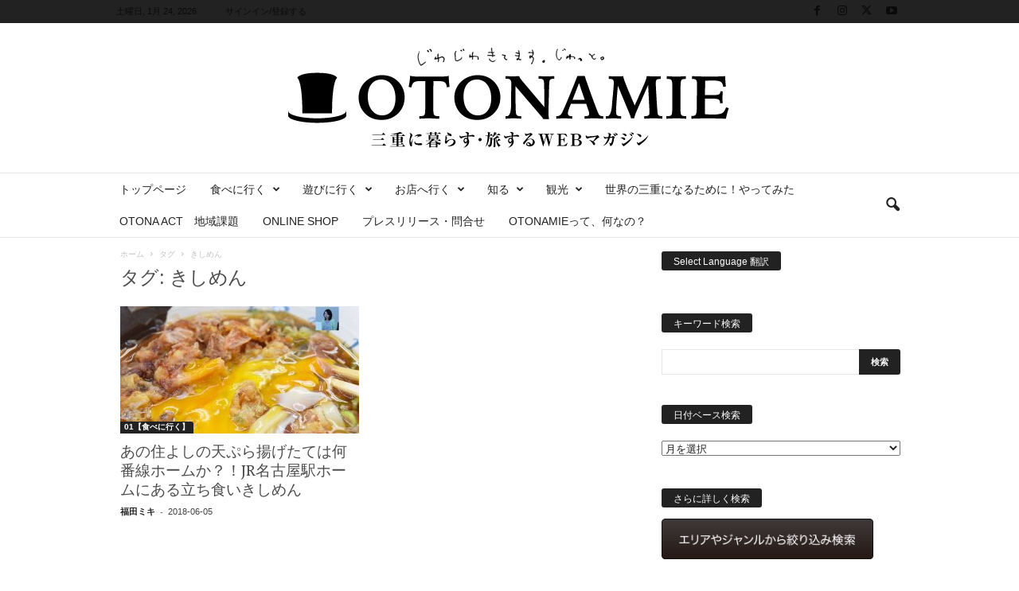

--- FILE ---
content_type: text/html; charset=UTF-8
request_url: https://otonamie.jp/?tag=%E3%81%8D%E3%81%97%E3%82%81%E3%82%93
body_size: 38358
content:
<!doctype html >
<!--[if IE 8]>    <html class="ie8" dir="ltr" lang="ja" prefix="og: https://ogp.me/ns#"> <![endif]-->
<!--[if IE 9]>    <html class="ie9" dir="ltr" lang="ja" prefix="og: https://ogp.me/ns#"> <![endif]-->
<!--[if gt IE 8]><!--> <html dir="ltr" lang="ja" prefix="og: https://ogp.me/ns#"> <!--<![endif]-->
<head>
    <title>きしめん - 三重県に暮らす・旅するWEBマガジン-OTONAMIE（オトナミエ）</title>
    <meta charset="UTF-8" />
    <meta name="viewport" content="width=device-width, initial-scale=1.0">
    <link rel="pingback" href="https://otonamie.jp/xmlrpc.php" />
    
		<!-- All in One SEO 4.9.2 - aioseo.com -->
	<meta name="robots" content="max-image-preview:large" />
	<link rel="canonical" href="https://otonamie.jp/?tag=%e3%81%8d%e3%81%97%e3%82%81%e3%82%93" />
	<meta name="generator" content="All in One SEO (AIOSEO) 4.9.2" />
		<script type="application/ld+json" class="aioseo-schema">
			{"@context":"https:\/\/schema.org","@graph":[{"@type":"BreadcrumbList","@id":"https:\/\/otonamie.jp\/?tag=%E3%81%8D%E3%81%97%E3%82%81%E3%82%93#breadcrumblist","itemListElement":[{"@type":"ListItem","@id":"https:\/\/otonamie.jp#listItem","position":1,"name":"\u30db\u30fc\u30e0","item":"https:\/\/otonamie.jp","nextItem":{"@type":"ListItem","@id":"https:\/\/otonamie.jp\/?tag=%e3%81%8d%e3%81%97%e3%82%81%e3%82%93#listItem","name":"\u304d\u3057\u3081\u3093"}},{"@type":"ListItem","@id":"https:\/\/otonamie.jp\/?tag=%e3%81%8d%e3%81%97%e3%82%81%e3%82%93#listItem","position":2,"name":"\u304d\u3057\u3081\u3093","previousItem":{"@type":"ListItem","@id":"https:\/\/otonamie.jp#listItem","name":"\u30db\u30fc\u30e0"}}]},{"@type":"CollectionPage","@id":"https:\/\/otonamie.jp\/?tag=%E3%81%8D%E3%81%97%E3%82%81%E3%82%93#collectionpage","url":"https:\/\/otonamie.jp\/?tag=%E3%81%8D%E3%81%97%E3%82%81%E3%82%93","name":"\u304d\u3057\u3081\u3093 - \u4e09\u91cd\u770c\u306b\u66ae\u3089\u3059\u30fb\u65c5\u3059\u308bWEB\u30de\u30ac\u30b8\u30f3-OTONAMIE\uff08\u30aa\u30c8\u30ca\u30df\u30a8\uff09","inLanguage":"ja","isPartOf":{"@id":"https:\/\/otonamie.jp\/#website"},"breadcrumb":{"@id":"https:\/\/otonamie.jp\/?tag=%E3%81%8D%E3%81%97%E3%82%81%E3%82%93#breadcrumblist"}},{"@type":"Organization","@id":"https:\/\/otonamie.jp\/#organization","name":"\u4e09\u91cd\u770c\u306b\u66ae\u3089\u3059\u30fb\u65c5\u3059\u308bWEB\u30de\u30ac\u30b8\u30f3-OTONAMIE\uff08\u30aa\u30c8\u30ca\u30df\u30a8\uff09","description":"\u4eca\u65e5\u306a\u306b\u3059\u308b\uff1f\u3069\u3053\u884c\u304f\uff1f\u4e09\u91cd\u770c\u306e\u304a\u51fa\u304b\u3051\u60c5\u5831\u306a\u3089\u3001\u5730\u5143\u306e\u8a18\u8005\u304c\u30ca\u30d3\u30b2\u30fc\u30bf\u30fc\u306e\u65e5\u520aWEB\u30de\u30ac\u30b8\u30f3-OTONAMIE-\uff08\u30aa\u30c8\u30ca\u30df\u30a8\uff09\u3092\u30c1\u30a7\u30c3\u30af\uff01","url":"https:\/\/otonamie.jp\/"},{"@type":"WebSite","@id":"https:\/\/otonamie.jp\/#website","url":"https:\/\/otonamie.jp\/","name":"\u4e09\u91cd\u770c\u306b\u66ae\u3089\u3059\u30fb\u65c5\u3059\u308bWEB\u30de\u30ac\u30b8\u30f3-OTONAMIE\uff08\u30aa\u30c8\u30ca\u30df\u30a8\uff09","description":"\u4eca\u65e5\u306a\u306b\u3059\u308b\uff1f\u3069\u3053\u884c\u304f\uff1f\u4e09\u91cd\u770c\u306e\u304a\u51fa\u304b\u3051\u60c5\u5831\u306a\u3089\u3001\u5730\u5143\u306e\u8a18\u8005\u304c\u30ca\u30d3\u30b2\u30fc\u30bf\u30fc\u306e\u65e5\u520aWEB\u30de\u30ac\u30b8\u30f3-OTONAMIE-\uff08\u30aa\u30c8\u30ca\u30df\u30a8\uff09\u3092\u30c1\u30a7\u30c3\u30af\uff01","inLanguage":"ja","publisher":{"@id":"https:\/\/otonamie.jp\/#organization"}}]}
		</script>
		<!-- All in One SEO -->

<link rel="icon" type="image/png" href="https://otonamie.jp/wp-content/uploads/2017/05/fav.png"><link rel="apple-touch-icon" sizes="76x76" href="https://otonamie.jp/wp-content/uploads/2015/10/logo76.png"/><link rel="apple-touch-icon" sizes="120x120" href="https://otonamie.jp/wp-content/uploads/2015/10/logo120.png"/><link rel="apple-touch-icon" sizes="152x152" href="https://otonamie.jp/wp-content/uploads/2015/10/logo152.png"/><link rel="apple-touch-icon" sizes="114x114" href="https://otonamie.jp/wp-content/uploads/2015/10/logo114.png"/><link rel="apple-touch-icon" sizes="144x144" href="https://otonamie.jp/wp-content/uploads/2015/10/logo144.png"/><link rel='dns-prefetch' href='//stats.wp.com' />
<link rel='dns-prefetch' href='//fonts.googleapis.com' />
<link rel='dns-prefetch' href='//v0.wordpress.com' />
<link rel='dns-prefetch' href='//jetpack.wordpress.com' />
<link rel='dns-prefetch' href='//s0.wp.com' />
<link rel='dns-prefetch' href='//public-api.wordpress.com' />
<link rel='dns-prefetch' href='//0.gravatar.com' />
<link rel='dns-prefetch' href='//1.gravatar.com' />
<link rel='dns-prefetch' href='//2.gravatar.com' />
<link rel="alternate" type="application/rss+xml" title="三重県に暮らす・旅するWEBマガジン-OTONAMIE（オトナミエ） &raquo; フィード" href="https://otonamie.jp/?feed=rss2" />
<link rel="alternate" type="application/rss+xml" title="三重県に暮らす・旅するWEBマガジン-OTONAMIE（オトナミエ） &raquo; コメントフィード" href="https://otonamie.jp/?feed=comments-rss2" />
<script type="text/javascript" id="wpp-js" src="https://otonamie.jp/wp-content/plugins/wordpress-popular-posts/assets/js/wpp.min.js?ver=7.3.6" data-sampling="0" data-sampling-rate="100" data-api-url="https://otonamie.jp/index.php?rest_route=/wordpress-popular-posts" data-post-id="0" data-token="2deae68843" data-lang="0" data-debug="0"></script>
<link rel="alternate" type="application/rss+xml" title="三重県に暮らす・旅するWEBマガジン-OTONAMIE（オトナミエ） &raquo; きしめん タグのフィード" href="https://otonamie.jp/?feed=rss2&#038;tag=%e3%81%8d%e3%81%97%e3%82%81%e3%82%93" />
<style id='wp-img-auto-sizes-contain-inline-css' type='text/css'>
img:is([sizes=auto i],[sizes^="auto," i]){contain-intrinsic-size:3000px 1500px}
/*# sourceURL=wp-img-auto-sizes-contain-inline-css */
</style>
<style id='wp-emoji-styles-inline-css' type='text/css'>

	img.wp-smiley, img.emoji {
		display: inline !important;
		border: none !important;
		box-shadow: none !important;
		height: 1em !important;
		width: 1em !important;
		margin: 0 0.07em !important;
		vertical-align: -0.1em !important;
		background: none !important;
		padding: 0 !important;
	}
/*# sourceURL=wp-emoji-styles-inline-css */
</style>
<style id='classic-theme-styles-inline-css' type='text/css'>
/*! This file is auto-generated */
.wp-block-button__link{color:#fff;background-color:#32373c;border-radius:9999px;box-shadow:none;text-decoration:none;padding:calc(.667em + 2px) calc(1.333em + 2px);font-size:1.125em}.wp-block-file__button{background:#32373c;color:#fff;text-decoration:none}
/*# sourceURL=/wp-includes/css/classic-themes.min.css */
</style>
<link rel='stylesheet' id='contact-form-7-css' href='https://otonamie.jp/wp-content/plugins/contact-form-7/includes/css/styles.css?ver=6.1.4' type='text/css' media='all' />
<link rel='stylesheet' id='social-widget-css' href='https://otonamie.jp/wp-content/plugins/social-media-widget/social_widget.css?ver=6.9' type='text/css' media='all' />
<link rel='stylesheet' id='ppress-frontend-css' href='https://otonamie.jp/wp-content/plugins/wp-user-avatar/assets/css/frontend.min.css?ver=4.16.8' type='text/css' media='all' />
<link rel='stylesheet' id='ppress-flatpickr-css' href='https://otonamie.jp/wp-content/plugins/wp-user-avatar/assets/flatpickr/flatpickr.min.css?ver=4.16.8' type='text/css' media='all' />
<link rel='stylesheet' id='ppress-select2-css' href='https://otonamie.jp/wp-content/plugins/wp-user-avatar/assets/select2/select2.min.css?ver=6.9' type='text/css' media='all' />
<link rel='stylesheet' id='author-profile-widget-css-css' href='https://otonamie.jp/wp-content/plugins/author-profile-widget/./css/author-profile-widget.css?ver=6.9' type='text/css' media='all' />
<link rel='stylesheet' id='wordpress-popular-posts-css-css' href='https://otonamie.jp/wp-content/plugins/wordpress-popular-posts/assets/css/wpp.css?ver=7.3.6' type='text/css' media='all' />
<link rel='stylesheet' id='google-fonts-style-css' href='https://fonts.googleapis.com/css?family=Vollkorn%3A400%7CVolkhov%3A400%7COpen+Sans%3A400%2C600%2C700%7CRoboto+Condensed%3A400%2C500%2C700&#038;display=swap&#038;ver=5.4.3.4' type='text/css' media='all' />
<style id='jetpack_facebook_likebox-inline-css' type='text/css'>
.widget_facebook_likebox {
	overflow: hidden;
}

/*# sourceURL=https://otonamie.jp/wp-content/plugins/jetpack/modules/widgets/facebook-likebox/style.css */
</style>
<link rel='stylesheet' id='tablepress-default-css' href='https://otonamie.jp/wp-content/plugins/tablepress/css/build/default.css?ver=3.2.6' type='text/css' media='all' />
<link rel='stylesheet' id='td-theme-css' href='https://otonamie.jp/wp-content/themes/Newsmag/style.css?ver=5.4.3.4' type='text/css' media='all' />
<style id='td-theme-inline-css' type='text/css'>
    
        /* custom css - generated by TagDiv Composer */
        @media (max-width: 767px) {
            .td-header-desktop-wrap {
                display: none;
            }
        }
        @media (min-width: 767px) {
            .td-header-mobile-wrap {
                display: none;
            }
        }
    
	
/*# sourceURL=td-theme-inline-css */
</style>
<link rel='stylesheet' id='va-social-buzz-css' href='https://otonamie.jp/wp-content/plugins/va-social-buzz/assets/css/style.min.css?ver=1.1.14' type='text/css' media='all' />
<style id='va-social-buzz-inline-css' type='text/css'>
.va-social-buzz .vasb_fb .vasb_fb_thumbnail{background-image:none;}#secondary #widget-area .va-social-buzz .vasb_fb .vasb_fb_like,#secondary .widget-area .va-social-buzz .vasb_fb .vasb_fb_like,#secondary.widget-area .va-social-buzz .vasb_fb .vasb_fb_like,.secondary .widget-area .va-social-buzz .vasb_fb .vasb_fb_like,.sidebar-container .va-social-buzz .vasb_fb .vasb_fb_like,.va-social-buzz .vasb_fb .vasb_fb_like{background-color:rgba(165,165,165,0.7);color:#fcfcfc;}@media only screen and (min-width:711px){.va-social-buzz .vasb_fb .vasb_fb_like{background-color:rgba(165,165,165,1);}}
/*# sourceURL=va-social-buzz-inline-css */
</style>
<link rel='stylesheet' id='js_composer_front-css' href='https://otonamie.jp/wp-content/plugins/js_composer/assets/css/js_composer.min.css?ver=8.7.2' type='text/css' media='all' />
<link rel='stylesheet' id='td-legacy-framework-front-style-css' href='https://otonamie.jp/wp-content/plugins/td-composer/legacy/Newsmag/assets/css/td_legacy_main.css?ver=02f7892c77f8d92ff3a6477b3d96dee8' type='text/css' media='all' />
<link rel='stylesheet' id='td-theme-demo-style-css' href='https://otonamie.jp/wp-content/plugins/td-composer/legacy/Newsmag/includes/demos/blog/demo_style.css?ver=5.4.3.4' type='text/css' media='all' />
<script type="text/javascript" src="https://otonamie.jp/wp-includes/js/jquery/jquery.min.js?ver=3.7.1" id="jquery-core-js"></script>
<script type="text/javascript" src="https://otonamie.jp/wp-includes/js/jquery/jquery-migrate.min.js?ver=3.4.1" id="jquery-migrate-js"></script>
<script type="text/javascript" src="https://otonamie.jp/wp-content/plugins/wp-user-avatar/assets/flatpickr/flatpickr.min.js?ver=4.16.8" id="ppress-flatpickr-js"></script>
<script type="text/javascript" src="https://otonamie.jp/wp-content/plugins/wp-user-avatar/assets/select2/select2.min.js?ver=4.16.8" id="ppress-select2-js"></script>
<script></script><link rel="https://api.w.org/" href="https://otonamie.jp/index.php?rest_route=/" /><link rel="alternate" title="JSON" type="application/json" href="https://otonamie.jp/index.php?rest_route=/wp/v2/tags/4078" /><link rel="EditURI" type="application/rsd+xml" title="RSD" href="https://otonamie.jp/xmlrpc.php?rsd" />
<meta name="generator" content="WordPress 6.9" />
<style type="text/css">
#feas-0 {
	margin:10px 0px;
}

#feas-searchform-0 {
	padding:5px;
}

#feas-searchform-0 label {
	font-weight:bold;
}

#feas-searchform-0 input,
#feas-searchform-0 select {
		margin:5px 0px 5px 0px;
}

#feas-result-0 {
	font-size:120%;
	font-weight:bold;
	text-align:right;
	padding:2px;
}
</style>
	<style>img#wpstats{display:none}</style>
		            <style id="wpp-loading-animation-styles">@-webkit-keyframes bgslide{from{background-position-x:0}to{background-position-x:-200%}}@keyframes bgslide{from{background-position-x:0}to{background-position-x:-200%}}.wpp-widget-block-placeholder,.wpp-shortcode-placeholder{margin:0 auto;width:60px;height:3px;background:#dd3737;background:linear-gradient(90deg,#dd3737 0%,#571313 10%,#dd3737 100%);background-size:200% auto;border-radius:3px;-webkit-animation:bgslide 1s infinite linear;animation:bgslide 1s infinite linear}</style>
            <style>.simplemap img{max-width:none !important;padding:0 !important;margin:0 !important;}.staticmap,.staticmap img{max-width:100% !important;height:auto !important;}.simplemap .simplemap-content{display:none;}</style>
<meta name="generator" content="Powered by WPBakery Page Builder - drag and drop page builder for WordPress."/>

<!-- JS generated by theme -->

<script type="text/javascript" id="td-generated-header-js">
    
    

	    var tdBlocksArray = []; //here we store all the items for the current page

	    // td_block class - each ajax block uses a object of this class for requests
	    function tdBlock() {
		    this.id = '';
		    this.block_type = 1; //block type id (1-234 etc)
		    this.atts = '';
		    this.td_column_number = '';
		    this.td_current_page = 1; //
		    this.post_count = 0; //from wp
		    this.found_posts = 0; //from wp
		    this.max_num_pages = 0; //from wp
		    this.td_filter_value = ''; //current live filter value
		    this.is_ajax_running = false;
		    this.td_user_action = ''; // load more or infinite loader (used by the animation)
		    this.header_color = '';
		    this.ajax_pagination_infinite_stop = ''; //show load more at page x
	    }

        // td_js_generator - mini detector
        ( function () {
            var htmlTag = document.getElementsByTagName("html")[0];

	        if ( navigator.userAgent.indexOf("MSIE 10.0") > -1 ) {
                htmlTag.className += ' ie10';
            }

            if ( !!navigator.userAgent.match(/Trident.*rv\:11\./) ) {
                htmlTag.className += ' ie11';
            }

	        if ( navigator.userAgent.indexOf("Edge") > -1 ) {
                htmlTag.className += ' ieEdge';
            }

            if ( /(iPad|iPhone|iPod)/g.test(navigator.userAgent) ) {
                htmlTag.className += ' td-md-is-ios';
            }

            var user_agent = navigator.userAgent.toLowerCase();
            if ( user_agent.indexOf("android") > -1 ) {
                htmlTag.className += ' td-md-is-android';
            }

            if ( -1 !== navigator.userAgent.indexOf('Mac OS X')  ) {
                htmlTag.className += ' td-md-is-os-x';
            }

            if ( /chrom(e|ium)/.test(navigator.userAgent.toLowerCase()) ) {
               htmlTag.className += ' td-md-is-chrome';
            }

            if ( -1 !== navigator.userAgent.indexOf('Firefox') ) {
                htmlTag.className += ' td-md-is-firefox';
            }

            if ( -1 !== navigator.userAgent.indexOf('Safari') && -1 === navigator.userAgent.indexOf('Chrome') ) {
                htmlTag.className += ' td-md-is-safari';
            }

            if( -1 !== navigator.userAgent.indexOf('IEMobile') ){
                htmlTag.className += ' td-md-is-iemobile';
            }

        })();

        var tdLocalCache = {};

        ( function () {
            "use strict";

            tdLocalCache = {
                data: {},
                remove: function (resource_id) {
                    delete tdLocalCache.data[resource_id];
                },
                exist: function (resource_id) {
                    return tdLocalCache.data.hasOwnProperty(resource_id) && tdLocalCache.data[resource_id] !== null;
                },
                get: function (resource_id) {
                    return tdLocalCache.data[resource_id];
                },
                set: function (resource_id, cachedData) {
                    tdLocalCache.remove(resource_id);
                    tdLocalCache.data[resource_id] = cachedData;
                }
            };
        })();

    
    
var td_viewport_interval_list=[{"limitBottom":767,"sidebarWidth":251},{"limitBottom":1023,"sidebarWidth":339}];
var tdc_is_installed="yes";
var tdc_domain_active=false;
var td_ajax_url="https:\/\/otonamie.jp\/wp-admin\/admin-ajax.php?td_theme_name=Newsmag&v=5.4.3.4";
var td_get_template_directory_uri="https:\/\/otonamie.jp\/wp-content\/plugins\/td-composer\/legacy\/common";
var tds_snap_menu="smart_snap_always";
var tds_logo_on_sticky="";
var tds_header_style="10";
var td_please_wait="\u304a\u5f85\u3061\u304f\u3060\u3055\u3044";
var td_email_user_pass_incorrect="\u30e6\u30fc\u30b6\u30fc\u304b\u30d1\u30b9\u30ef\u30fc\u30c9\u304c\u9593\u9055\u3063\u3066\u307e\u3059\uff01";
var td_email_user_incorrect="E\u30e1\u30fc\u30eb\u304b\u30e6\u30fc\u30b6\u540d\u304c\u9593\u9055\u3063\u3066\u307e\u3059\uff01";
var td_email_incorrect="E\u30e1\u30fc\u30eb\u304c\u9593\u9055\u3063\u3066\u307e\u3059\uff01";
var td_user_incorrect="Username incorrect!";
var td_email_user_empty="Email or username empty!";
var td_pass_empty="Pass empty!";
var td_pass_pattern_incorrect="Invalid Pass Pattern!";
var td_retype_pass_incorrect="Retyped Pass incorrect!";
var tds_more_articles_on_post_enable="";
var tds_more_articles_on_post_time_to_wait="";
var tds_more_articles_on_post_pages_distance_from_top=0;
var tds_captcha="";
var tds_theme_color_site_wide="#dd3333";
var tds_smart_sidebar="enabled";
var tdThemeName="Newsmag";
var tdThemeNameWl="Newsmag";
var td_magnific_popup_translation_tPrev="\u524d\uff08\u5de6\u30a2\u30ed\u30fc\u3000\u30ad\u30fc\uff09";
var td_magnific_popup_translation_tNext="\u6b21\uff08\u53f3\u30a2\u30ed\u30fc\u3000\u30ad\u30fc\uff09";
var td_magnific_popup_translation_tCounter="\uff05curr%\u306e\uff05total\uff05";
var td_magnific_popup_translation_ajax_tError="\uff05url%\u306e\u30b3\u30f3\u30c6\u30f3\u30c4\u306f\u30ed\u30fc\u30c9\u3067\u304d\u307e\u305b\u3093\u3067\u3057\u305f\u3002";
var td_magnific_popup_translation_image_tError="#\uff05curr%\u304b\u3089\u306e\u753b\u50cf\u306f\u30ed\u30fc\u30c9\u3067\u304d\u307e\u305b\u3093\u3067\u3057\u305f\u3002";
var tdBlockNonce="5f9dc445d4";
var tdMobileMenu="enabled";
var tdMobileSearch="enabled";
var tdDateNamesI18n={"month_names":["1\u6708","2\u6708","3\u6708","4\u6708","5\u6708","6\u6708","7\u6708","8\u6708","9\u6708","10\u6708","11\u6708","12\u6708"],"month_names_short":["1\u6708","2\u6708","3\u6708","4\u6708","5\u6708","6\u6708","7\u6708","8\u6708","9\u6708","10\u6708","11\u6708","12\u6708"],"day_names":["\u65e5\u66dc\u65e5","\u6708\u66dc\u65e5","\u706b\u66dc\u65e5","\u6c34\u66dc\u65e5","\u6728\u66dc\u65e5","\u91d1\u66dc\u65e5","\u571f\u66dc\u65e5"],"day_names_short":["\u65e5","\u6708","\u706b","\u6c34","\u6728","\u91d1","\u571f"]};
var td_deploy_mode="deploy";
var td_ad_background_click_link="";
var td_ad_background_click_target="";
</script>

<style type="text/css">.saboxplugin-wrap{-webkit-box-sizing:border-box;-moz-box-sizing:border-box;-ms-box-sizing:border-box;box-sizing:border-box;border:1px solid #eee;width:100%;clear:both;display:block;overflow:hidden;word-wrap:break-word;position:relative}.saboxplugin-wrap .saboxplugin-gravatar{float:left;padding:0 20px 20px 20px}.saboxplugin-wrap .saboxplugin-gravatar img{max-width:100px;height:auto;border-radius:0;}.saboxplugin-wrap .saboxplugin-authorname{font-size:18px;line-height:1;margin:20px 0 0 20px;display:block}.saboxplugin-wrap .saboxplugin-authorname a{text-decoration:none}.saboxplugin-wrap .saboxplugin-authorname a:focus{outline:0}.saboxplugin-wrap .saboxplugin-desc{display:block;margin:5px 20px}.saboxplugin-wrap .saboxplugin-desc a{text-decoration:underline}.saboxplugin-wrap .saboxplugin-desc p{margin:5px 0 12px}.saboxplugin-wrap .saboxplugin-web{margin:0 20px 15px;text-align:left}.saboxplugin-wrap .sab-web-position{text-align:right}.saboxplugin-wrap .saboxplugin-web a{color:#ccc;text-decoration:none}.saboxplugin-wrap .saboxplugin-socials{position:relative;display:block;background:#fcfcfc;padding:5px;border-top:1px solid #eee}.saboxplugin-wrap .saboxplugin-socials a svg{width:20px;height:20px}.saboxplugin-wrap .saboxplugin-socials a svg .st2{fill:#fff; transform-origin:center center;}.saboxplugin-wrap .saboxplugin-socials a svg .st1{fill:rgba(0,0,0,.3)}.saboxplugin-wrap .saboxplugin-socials a:hover{opacity:.8;-webkit-transition:opacity .4s;-moz-transition:opacity .4s;-o-transition:opacity .4s;transition:opacity .4s;box-shadow:none!important;-webkit-box-shadow:none!important}.saboxplugin-wrap .saboxplugin-socials .saboxplugin-icon-color{box-shadow:none;padding:0;border:0;-webkit-transition:opacity .4s;-moz-transition:opacity .4s;-o-transition:opacity .4s;transition:opacity .4s;display:inline-block;color:#fff;font-size:0;text-decoration:inherit;margin:5px;-webkit-border-radius:0;-moz-border-radius:0;-ms-border-radius:0;-o-border-radius:0;border-radius:0;overflow:hidden}.saboxplugin-wrap .saboxplugin-socials .saboxplugin-icon-grey{text-decoration:inherit;box-shadow:none;position:relative;display:-moz-inline-stack;display:inline-block;vertical-align:middle;zoom:1;margin:10px 5px;color:#444;fill:#444}.clearfix:after,.clearfix:before{content:' ';display:table;line-height:0;clear:both}.ie7 .clearfix{zoom:1}.saboxplugin-socials.sabox-colored .saboxplugin-icon-color .sab-twitch{border-color:#38245c}.saboxplugin-socials.sabox-colored .saboxplugin-icon-color .sab-behance{border-color:#003eb0}.saboxplugin-socials.sabox-colored .saboxplugin-icon-color .sab-deviantart{border-color:#036824}.saboxplugin-socials.sabox-colored .saboxplugin-icon-color .sab-digg{border-color:#00327c}.saboxplugin-socials.sabox-colored .saboxplugin-icon-color .sab-dribbble{border-color:#ba1655}.saboxplugin-socials.sabox-colored .saboxplugin-icon-color .sab-facebook{border-color:#1e2e4f}.saboxplugin-socials.sabox-colored .saboxplugin-icon-color .sab-flickr{border-color:#003576}.saboxplugin-socials.sabox-colored .saboxplugin-icon-color .sab-github{border-color:#264874}.saboxplugin-socials.sabox-colored .saboxplugin-icon-color .sab-google{border-color:#0b51c5}.saboxplugin-socials.sabox-colored .saboxplugin-icon-color .sab-html5{border-color:#902e13}.saboxplugin-socials.sabox-colored .saboxplugin-icon-color .sab-instagram{border-color:#1630aa}.saboxplugin-socials.sabox-colored .saboxplugin-icon-color .sab-linkedin{border-color:#00344f}.saboxplugin-socials.sabox-colored .saboxplugin-icon-color .sab-pinterest{border-color:#5b040e}.saboxplugin-socials.sabox-colored .saboxplugin-icon-color .sab-reddit{border-color:#992900}.saboxplugin-socials.sabox-colored .saboxplugin-icon-color .sab-rss{border-color:#a43b0a}.saboxplugin-socials.sabox-colored .saboxplugin-icon-color .sab-sharethis{border-color:#5d8420}.saboxplugin-socials.sabox-colored .saboxplugin-icon-color .sab-soundcloud{border-color:#995200}.saboxplugin-socials.sabox-colored .saboxplugin-icon-color .sab-spotify{border-color:#0f612c}.saboxplugin-socials.sabox-colored .saboxplugin-icon-color .sab-stackoverflow{border-color:#a95009}.saboxplugin-socials.sabox-colored .saboxplugin-icon-color .sab-steam{border-color:#006388}.saboxplugin-socials.sabox-colored .saboxplugin-icon-color .sab-user_email{border-color:#b84e05}.saboxplugin-socials.sabox-colored .saboxplugin-icon-color .sab-tumblr{border-color:#10151b}.saboxplugin-socials.sabox-colored .saboxplugin-icon-color .sab-twitter{border-color:#0967a0}.saboxplugin-socials.sabox-colored .saboxplugin-icon-color .sab-vimeo{border-color:#0d7091}.saboxplugin-socials.sabox-colored .saboxplugin-icon-color .sab-windows{border-color:#003f71}.saboxplugin-socials.sabox-colored .saboxplugin-icon-color .sab-whatsapp{border-color:#003f71}.saboxplugin-socials.sabox-colored .saboxplugin-icon-color .sab-wordpress{border-color:#0f3647}.saboxplugin-socials.sabox-colored .saboxplugin-icon-color .sab-yahoo{border-color:#14002d}.saboxplugin-socials.sabox-colored .saboxplugin-icon-color .sab-youtube{border-color:#900}.saboxplugin-socials.sabox-colored .saboxplugin-icon-color .sab-xing{border-color:#000202}.saboxplugin-socials.sabox-colored .saboxplugin-icon-color .sab-mixcloud{border-color:#2475a0}.saboxplugin-socials.sabox-colored .saboxplugin-icon-color .sab-vk{border-color:#243549}.saboxplugin-socials.sabox-colored .saboxplugin-icon-color .sab-medium{border-color:#00452c}.saboxplugin-socials.sabox-colored .saboxplugin-icon-color .sab-quora{border-color:#420e00}.saboxplugin-socials.sabox-colored .saboxplugin-icon-color .sab-meetup{border-color:#9b181c}.saboxplugin-socials.sabox-colored .saboxplugin-icon-color .sab-goodreads{border-color:#000}.saboxplugin-socials.sabox-colored .saboxplugin-icon-color .sab-snapchat{border-color:#999700}.saboxplugin-socials.sabox-colored .saboxplugin-icon-color .sab-500px{border-color:#00557f}.saboxplugin-socials.sabox-colored .saboxplugin-icon-color .sab-mastodont{border-color:#185886}.sabox-plus-item{margin-bottom:20px}@media screen and (max-width:480px){.saboxplugin-wrap{text-align:center}.saboxplugin-wrap .saboxplugin-gravatar{float:none;padding:20px 0;text-align:center;margin:0 auto;display:block}.saboxplugin-wrap .saboxplugin-gravatar img{float:none;display:inline-block;display:-moz-inline-stack;vertical-align:middle;zoom:1}.saboxplugin-wrap .saboxplugin-desc{margin:0 10px 20px;text-align:center}.saboxplugin-wrap .saboxplugin-authorname{text-align:center;margin:10px 0 20px}}body .saboxplugin-authorname a,body .saboxplugin-authorname a:hover{box-shadow:none;-webkit-box-shadow:none}a.sab-profile-edit{font-size:16px!important;line-height:1!important}.sab-edit-settings a,a.sab-profile-edit{color:#0073aa!important;box-shadow:none!important;-webkit-box-shadow:none!important}.sab-edit-settings{margin-right:15px;position:absolute;right:0;z-index:2;bottom:10px;line-height:20px}.sab-edit-settings i{margin-left:5px}.saboxplugin-socials{line-height:1!important}.rtl .saboxplugin-wrap .saboxplugin-gravatar{float:right}.rtl .saboxplugin-wrap .saboxplugin-authorname{display:flex;align-items:center}.rtl .saboxplugin-wrap .saboxplugin-authorname .sab-profile-edit{margin-right:10px}.rtl .sab-edit-settings{right:auto;left:0}img.sab-custom-avatar{max-width:75px;}.saboxplugin-wrap {margin-top:0px; margin-bottom:0px; padding: 0px 0px }.saboxplugin-wrap .saboxplugin-authorname {font-size:18px; line-height:25px;}.saboxplugin-wrap .saboxplugin-desc p, .saboxplugin-wrap .saboxplugin-desc {font-size:14px !important; line-height:21px !important;}.saboxplugin-wrap .saboxplugin-web {font-size:14px;}.saboxplugin-wrap .saboxplugin-socials a svg {width:18px;height:18px;}</style>
<!-- Header style compiled by theme -->

<style>
/* custom css - generated by TagDiv Composer */
    
.td-module-exclusive .td-module-title a:before {
        content: 'エクスクルーシブ';
    }
    
    .td-header-border:before,
    .td-trending-now-title,
    .td_block_mega_menu .td_mega_menu_sub_cats .cur-sub-cat,
    .td-post-category:hover,
    .td-header-style-2 .td-header-sp-logo,
    .td-next-prev-wrap a:hover i,
    .page-nav .current,
    .widget_calendar tfoot a:hover,
    .td-footer-container .widget_search .wpb_button:hover,
    .td-scroll-up-visible,
    .dropcap,
    .td-category a,
    input[type="submit"]:hover,
    .td-post-small-box a:hover,
    .td-404-sub-sub-title a:hover,
    .td-rating-bar-wrap div,
    .td_top_authors .td-active .td-author-post-count,
    .td_top_authors .td-active .td-author-comments-count,
    .td_smart_list_3 .td-sml3-top-controls i:hover,
    .td_smart_list_3 .td-sml3-bottom-controls i:hover,
    .td_wrapper_video_playlist .td_video_controls_playlist_wrapper,
    .td-read-more a:hover,
    .td-login-wrap .btn,
    .td_display_err,
    .td-header-style-6 .td-top-menu-full,
    #bbpress-forums button:hover,
    #bbpress-forums .bbp-pagination .current,
    .bbp_widget_login .button:hover,
    .header-search-wrap .td-drop-down-search .btn:hover,
    .td-post-text-content .more-link-wrap:hover a,
    #buddypress div.item-list-tabs ul li > a span,
    #buddypress div.item-list-tabs ul li > a:hover span,
    #buddypress input[type=submit]:hover,
    #buddypress a.button:hover span,
    #buddypress div.item-list-tabs ul li.selected a span,
    #buddypress div.item-list-tabs ul li.current a span,
    #buddypress input[type=submit]:focus,
    .td-grid-style-3 .td-big-grid-post .td-module-thumb a:last-child:before,
    .td-grid-style-4 .td-big-grid-post .td-module-thumb a:last-child:before,
    .td-grid-style-5 .td-big-grid-post .td-module-thumb:after,
    .td_category_template_2 .td-category-siblings .td-category a:hover,
    .td-weather-week:before,
    .td-weather-information:before,
     .td_3D_btn,
    .td_shadow_btn,
    .td_default_btn,
    .td_square_btn, 
    .td_outlined_btn:hover {
        background-color: #dd3333;
    }

    @media (max-width: 767px) {
        .td-category a.td-current-sub-category {
            background-color: #dd3333;
        }
    }

    .woocommerce .onsale,
    .woocommerce .woocommerce a.button:hover,
    .woocommerce-page .woocommerce .button:hover,
    .single-product .product .summary .cart .button:hover,
    .woocommerce .woocommerce .product a.button:hover,
    .woocommerce .product a.button:hover,
    .woocommerce .product #respond input#submit:hover,
    .woocommerce .checkout input#place_order:hover,
    .woocommerce .woocommerce.widget .button:hover,
    .woocommerce .woocommerce-message .button:hover,
    .woocommerce .woocommerce-error .button:hover,
    .woocommerce .woocommerce-info .button:hover,
    .woocommerce.widget .ui-slider .ui-slider-handle,
    .vc_btn-black:hover,
	.wpb_btn-black:hover,
	.item-list-tabs .feed:hover a,
	.td-smart-list-button:hover {
    	background-color: #dd3333;
    }

    .td-header-sp-top-menu .top-header-menu > .current-menu-item > a,
    .td-header-sp-top-menu .top-header-menu > .current-menu-ancestor > a,
    .td-header-sp-top-menu .top-header-menu > .current-category-ancestor > a,
    .td-header-sp-top-menu .top-header-menu > li > a:hover,
    .td-header-sp-top-menu .top-header-menu > .sfHover > a,
    .top-header-menu ul .current-menu-item > a,
    .top-header-menu ul .current-menu-ancestor > a,
    .top-header-menu ul .current-category-ancestor > a,
    .top-header-menu ul li > a:hover,
    .top-header-menu ul .sfHover > a,
    .sf-menu ul .td-menu-item > a:hover,
    .sf-menu ul .sfHover > a,
    .sf-menu ul .current-menu-ancestor > a,
    .sf-menu ul .current-category-ancestor > a,
    .sf-menu ul .current-menu-item > a,
    .td_module_wrap:hover .entry-title a,
    .td_mod_mega_menu:hover .entry-title a,
    .footer-email-wrap a,
    .widget a:hover,
    .td-footer-container .widget_calendar #today,
    .td-category-pulldown-filter a.td-pulldown-category-filter-link:hover,
    .td-load-more-wrap a:hover,
    .td-post-next-prev-content a:hover,
    .td-author-name a:hover,
    .td-author-url a:hover,
    .td_mod_related_posts:hover .entry-title a,
    .td-search-query,
    .header-search-wrap .td-drop-down-search .result-msg a:hover,
    .td_top_authors .td-active .td-authors-name a,
    .post blockquote p,
    .td-post-content blockquote p,
    .page blockquote p,
    .comment-list cite a:hover,
    .comment-list cite:hover,
    .comment-list .comment-reply-link:hover,
    a,
    .white-menu #td-header-menu .sf-menu > li > a:hover,
    .white-menu #td-header-menu .sf-menu > .current-menu-ancestor > a,
    .white-menu #td-header-menu .sf-menu > .current-menu-item > a,
    .td_quote_on_blocks,
    #bbpress-forums .bbp-forum-freshness a:hover,
    #bbpress-forums .bbp-topic-freshness a:hover,
    #bbpress-forums .bbp-forums-list li a:hover,
    #bbpress-forums .bbp-forum-title:hover,
    #bbpress-forums .bbp-topic-permalink:hover,
    #bbpress-forums .bbp-topic-started-by a:hover,
    #bbpress-forums .bbp-topic-started-in a:hover,
    #bbpress-forums .bbp-body .super-sticky li.bbp-topic-title .bbp-topic-permalink,
    #bbpress-forums .bbp-body .sticky li.bbp-topic-title .bbp-topic-permalink,
    #bbpress-forums #subscription-toggle a:hover,
    #bbpress-forums #favorite-toggle a:hover,
    .woocommerce-account .woocommerce-MyAccount-navigation a:hover,
    .widget_display_replies .bbp-author-name,
    .widget_display_topics .bbp-author-name,
    .archive .widget_archive .current,
    .archive .widget_archive .current a,
    .td-subcategory-header .td-category-siblings .td-subcat-dropdown a.td-current-sub-category,
    .td-subcategory-header .td-category-siblings .td-subcat-dropdown a:hover,
    .td-pulldown-filter-display-option:hover,
    .td-pulldown-filter-display-option .td-pulldown-filter-link:hover,
    .td_normal_slide .td-wrapper-pulldown-filter .td-pulldown-filter-list a:hover,
    #buddypress ul.item-list li div.item-title a:hover,
    .td_block_13 .td-pulldown-filter-list a:hover,
    .td_smart_list_8 .td-smart-list-dropdown-wrap .td-smart-list-button:hover,
    .td_smart_list_8 .td-smart-list-dropdown-wrap .td-smart-list-button:hover i,
    .td-sub-footer-container a:hover,
    .td-instagram-user a,
    .td_outlined_btn,
    body .td_block_list_menu li.current-menu-item > a,
    body .td_block_list_menu li.current-menu-ancestor > a,
    body .td_block_list_menu li.current-category-ancestor > a{
        color: #dd3333;
    }

    .td-mega-menu .wpb_content_element li a:hover,
    .td_login_tab_focus {
        color: #dd3333 !important;
    }

    .td-next-prev-wrap a:hover i,
    .page-nav .current,
    .widget_tag_cloud a:hover,
    .post .td_quote_box,
    .page .td_quote_box,
    .td-login-panel-title,
    #bbpress-forums .bbp-pagination .current,
    .td_category_template_2 .td-category-siblings .td-category a:hover,
    .page-template-page-pagebuilder-latest .td-instagram-user,
     .td_outlined_btn {
        border-color: #dd3333;
    }

    .td_wrapper_video_playlist .td_video_currently_playing:after,
    .item-list-tabs .feed:hover {
        border-color: #dd3333 !important;
    }


    
    .td-pb-row [class*="td-pb-span"],
    .td-pb-border-top,
    .page-template-page-title-sidebar-php .td-page-content > .wpb_row:first-child,
    .td-post-sharing,
    .td-post-content,
    .td-post-next-prev,
    .author-box-wrap,
    .td-comments-title-wrap,
    .comment-list,
    .comment-respond,
    .td-post-template-5 header,
    .td-container,
    .wpb_content_element,
    .wpb_column,
    .wpb_row,
    .white-menu .td-header-container .td-header-main-menu,
    .td-post-template-1 .td-post-content,
    .td-post-template-4 .td-post-sharing-top,
    .td-header-style-6 .td-header-header .td-make-full,
    #disqus_thread,
    .page-template-page-pagebuilder-title-php .td-page-content > .wpb_row:first-child,
    .td-footer-container:before {
        border-color: #ffffff;
    }
    .td-top-border {
        border-color: #ffffff !important;
    }
    .td-container-border:after,
    .td-next-prev-separator,
    .td-container .td-pb-row .wpb_column:before,
    .td-container-border:before,
    .td-main-content:before,
    .td-main-sidebar:before,
    .td-pb-row .td-pb-span4:nth-of-type(3):after,
    .td-pb-row .td-pb-span4:nth-last-of-type(3):after {
    	background-color: #ffffff;
    }
    @media (max-width: 767px) {
    	.white-menu .td-header-main-menu {
      		border-color: #ffffff;
      	}
    }



    
    .td-header-sp-top-menu .top-header-menu > li > a,
    .td-header-sp-top-menu .td_data_time,
    .td-subscription-active .td-header-sp-top-menu .tds_menu_login .tdw-wml-user,
    .td-header-sp-top-menu .td-weather-top-widget {
        color: rgba(0,0,0,0.7);
    }

    
    .top-header-menu ul li a,
    .td-header-sp-top-menu .tds_menu_login .tdw-wml-menu-header,
    .td-header-sp-top-menu .tds_menu_login .tdw-wml-menu-content a,
    .td-header-sp-top-menu .tds_menu_login .tdw-wml-menu-footer a{
        color: rgba(0,0,0,0.7);
    }

    
    .td-header-sp-top-widget .td-social-icon-wrap i {
        color: rgba(0,0,0,0.7);
    }

    
    .td-header-main-menu {
        background-color: #ffffff;
    }

    
    .sf-menu > li > a,
    .header-search-wrap .td-icon-search,
    #td-top-mobile-toggle i {
        color: #222222;
    }

    
    .td-sub-footer-container {
        background-color: #111111;
    }
    .td-sub-footer-container:after {
        background-color: transparent;
    }
    .td-sub-footer-container:before {
        background-color: transparent;
    }
    .td-footer-container.td-container {
        border-bottom-width: 0;
    }

    
    .td-sub-footer-container,
    .td-sub-footer-container a {
        color: #ffffff;
    }
    .td-sub-footer-container li a:before {
        background-color: #ffffff;
    }

    
    .td_module_1 .td-module-title a {
    	color: rgba(0,0,0,0.7);
    }
    
    .td_module_6 .td-module-title a {
    	color: #000000;
    }
    
    .post header h1 {
    	color: rgba(0,0,0,0.7);
    }
    
    header .td-post-author-name a {
    	color: rgba(0,0,0,0.7);
    }
    
    .td-post-content,
    .td-post-content p {
    	color: rgba(0,0,0,0.7);
    }
    
    .td-post-content h1,
    .td-post-content h2,
    .td-post-content h3,
    .td-post-content h4,
    .td-post-content h5,
    .td-post-content h6 {
    	color: rgba(0,0,0,0.7);
    }
    
    .td-page-header h1 {
    	color: rgba(0,0,0,0.7);
    }
    
    .td-page-content p,
    .td-page-content .td_block_text_with_title {
    	color: rgba(0,0,0,0.7);
    }
    
    .td-page-content h1,
    .td-page-content h2,
    .td-page-content h3,
    .td-page-content h4,
    .td-page-content h5,
    .td-page-content h6 {
    	color: rgba(0,0,0,0.7);
    }


    
    .top-header-menu li a,
    .td-header-sp-top-menu .td_data_time,
    .td-header-sp-top-menu .tds_menu_login .tdw-wml-user,
    .td-weather-top-widget .td-weather-header .td-weather-city,
    .td-weather-top-widget .td-weather-now {
        font-family:"Helvetica Neue", Helvetica, Arial, sans-serif;
	font-weight:normal;
	
    }
    
    .top-header-menu .menu-item-has-children ul li a,
    .td-header-sp-top-menu .tds_menu_login .tdw-wml-menu-header, 
    .td-header-sp-top-menu .tds_menu_login .tdw-wml-menu-content a,
    .td-header-sp-top-menu .tds_menu_login .tdw-wml-menu-footer a {
    	font-family:"Helvetica Neue", Helvetica, Arial, sans-serif;
	font-weight:normal;
	
    }
	
    .sf-menu > .td-menu-item > a {
        font-family:"Helvetica Neue", Helvetica, Arial, sans-serif;
	font-size:14px;
	line-height:40px;
	font-weight:normal;
	
    }
    
    .sf-menu ul .td-menu-item a {
        font-family:"Helvetica Neue", Helvetica, Arial, sans-serif;
	font-size:14px;
	line-height:26px;
	font-weight:normal;
	
    }
    
    .td_mod_mega_menu .item-details a {
        font-family:"Helvetica Neue", Helvetica, Arial, sans-serif;
	font-weight:normal;
	
    }
    
    .td_mega_menu_sub_cats .block-mega-child-cats a {
        font-family:"Helvetica Neue", Helvetica, Arial, sans-serif;
	font-size:14px;
	line-height:18px;
	font-weight:normal;
	text-transform:none;
	
    }   
     
    .td-mobile-content .td-mobile-main-menu > li > a {
        font-family:"Helvetica Neue", Helvetica, Arial, sans-serif;
	
    }

	
    .td-mobile-content .sub-menu a {
        font-family:"Helvetica Neue", Helvetica, Arial, sans-serif;
	
    }

	
	.td_module_wrap .entry-title,
	.td-theme-slider .td-module-title,
	.page .td-post-template-6 .td-post-header h1 {
		font-family:"Helvetica Neue", Helvetica, Arial, sans-serif;
	
	}

	
    .td_block_trending_now .entry-title {
    	font-family:Vollkorn;
	font-weight:normal;
	
    }
    
    .td_module_1 .td-module-title {
    	font-family:Vollkorn;
	font-weight:normal;
	
    }
    
    .td_module_2 .td-module-title {
    	font-family:"Helvetica Neue", Helvetica, Arial, sans-serif;
	font-size:10px;
	line-height:13px;
	font-weight:normal;
	
    }
    
    .td_module_3 .td-module-title {
    	font-family:Vollkorn;
	font-weight:normal;
	
    }
    
    .td_module_4 .td-module-title {
    	font-family:Vollkorn;
	font-weight:normal;
	
    }
    
    .td_module_5 .td-module-title {
    	font-family:Vollkorn;
	font-weight:normal;
	
    }
    
    .td_module_6 .td-module-title {
    	font-family:"Helvetica Neue", Helvetica, Arial, sans-serif;
	font-size:13px;
	line-height:16px;
	font-weight:bold;
	
    }
    
    .td_module_7 .td-module-title {
    	font-weight:normal;
	
    }
    
    .td_module_8 .td-module-title {
    	font-family:Volkhov;
	font-weight:normal;
	
    }
    
    .td_module_9 .td-module-title {
    	font-family:Vollkorn;
	font-weight:normal;
	
    }
    
    .td_module_10 .td-module-title {
    	font-family:Vollkorn;
	font-weight:normal;
	
    }
    
    .td_module_11 .td-module-title {
    	font-family:Vollkorn;
	font-weight:normal;
	
    }
    
    .td_module_12 .td-module-title {
    	font-family:Vollkorn;
	font-weight:normal;
	
    }
    
    .td_module_13 .td-module-title {
    	font-family:Vollkorn;
	font-weight:normal;
	
    }
    
    .td_module_14 .td-module-title {
    	font-family:Vollkorn;
	font-weight:normal;
	
    }
    
    .td_module_15 .entry-title {
    	font-family:Vollkorn;
	font-size:34px;
	line-height:40px;
	font-weight:normal;
	
    }
    
    .td_module_mx1 .td-module-title {
    	font-family:Vollkorn;
	font-weight:normal;
	
    }
    
    .td_module_mx2 .td-module-title {
    	font-family:Vollkorn;
	font-weight:normal;
	
    }
    
    .td_module_mx3 .td-module-title {
    	font-family:Vollkorn;
	font-weight:normal;
	
    }
    
    .td_module_mx4 .td-module-title {
    	font-family:Vollkorn;
	font-weight:normal;
	
    }
    
    .td-theme-slider.iosSlider-col-3 .td-module-title a {
        font-family:Vollkorn;
	font-weight:normal;
	
    }
    
    .td-theme-slider.iosSlider-col-2 .td-module-title a {
        font-family:Vollkorn;
	font-weight:normal;
	
    }
    
    .td-theme-slider.iosSlider-col-1 .td-module-title a {
        font-family:Vollkorn;
	font-weight:normal;
	
    }
    
    .page .td-post-template-6 .td-post-header h1 {
        font-family:Vollkorn;
	font-weight:normal;
	
    }

    
    .block-title > span,
    .block-title > a,
    .widgettitle,
    .td-trending-now-title,
    .wpb_tabs li a,
    .vc_tta-container .vc_tta-color-grey.vc_tta-tabs-position-top.vc_tta-style-classic .vc_tta-tabs-container .vc_tta-tab > a,
    .td-related-title .td-related-left,
    .td-related-title .td-related-right,
    .category .entry-title span,
    .td-author-counters span,
    .woocommerce-tabs h2,
    .woocommerce .product .products h2:not(.woocommerce-loop-product__title) {
        font-family:"Helvetica Neue", Helvetica, Arial, sans-serif;
	font-size:12px;
	line-height:20px;
	font-weight:normal;
	
    }
    
    .td-module-meta-info .td-post-author-name a,
    .td_module_wrap .td-post-author-name a {
        font-family:"Helvetica Neue", Helvetica, Arial, sans-serif;
	
    }
    
    .td-module-meta-info .td-post-date .entry-date,
    .td_module_wrap .td-post-date .entry-date {
        font-family:"Helvetica Neue", Helvetica, Arial, sans-serif;
	
    }
    
    .td-module-meta-info .td-module-comments a,
    .td_module_wrap .td-module-comments a {
        font-family:"Helvetica Neue", Helvetica, Arial, sans-serif;
	
    }
    
    .td-big-grid-meta .td-post-category,
    .td_module_wrap .td-post-category,
    .td-module-image .td-post-category {
        font-family:"Helvetica Neue", Helvetica, Arial, sans-serif;
	
    }
    
    .td-pulldown-filter-display-option,
    a.td-pulldown-filter-link,
    .td-category-pulldown-filter a.td-pulldown-category-filter-link {
        font-family:"Helvetica Neue", Helvetica, Arial, sans-serif;
	
    }
    
    .td-excerpt,
    .td-module-excerpt {
        font-family:"Helvetica Neue", Helvetica, Arial, sans-serif;
	
    }
    
    .td-big-grid-post .entry-title {
        font-family:"Helvetica Neue", Helvetica, Arial, sans-serif;
	
    }
    
    .td_block_big_grid .td-big-thumb .entry-title,
    .td_block_big_grid_2 .td-big-thumb .entry-title,
    .td_block_big_grid_3 .td-big-thumb .entry-title,
    .td_block_big_grid_4 .td-big-thumb .entry-title,
    .td_block_big_grid_5 .td-big-thumb .entry-title,
    .td_block_big_grid_6 .td-big-thumb .entry-title,
    .td_block_big_grid_7 .td-big-thumb .entry-title {
        font-family:"Helvetica Neue", Helvetica, Arial, sans-serif;
	font-size:16px;
	font-weight:normal;
	
    }
    
    .td_block_big_grid .td-medium-thumb .entry-title,
    .td_block_big_grid_2 .td-medium-thumb .entry-title,
    .td_block_big_grid_3 .td-medium-thumb .entry-title,
    .td_block_big_grid_4 .td-medium-thumb .entry-title,
    .td_block_big_grid_5 .td-medium-thumb .entry-title,
    .td_block_big_grid_6 .td-medium-thumb .entry-title,
    .td_block_big_grid_7 .td-medium-thumb .entry-title {
        font-family:"Helvetica Neue", Helvetica, Arial, sans-serif;
	
    }
    
    .td_block_big_grid .td-small-thumb .entry-title,
    .td_block_big_grid_2 .td-small-thumb .entry-title,
    .td_block_big_grid_3 .td-small-thumb .entry-title,
    .td_block_big_grid_4 .td-small-thumb .entry-title,
    .td_block_big_grid_5 .td-small-thumb .entry-title,
    .td_block_big_grid_6 .td-small-thumb .entry-title,
    .td_block_big_grid_7 .td-small-thumb .entry-title {
        font-family:"Helvetica Neue", Helvetica, Arial, sans-serif;
	
    }
    
    .td_block_big_grid .td-tiny-thumb .entry-title,
    .td_block_big_grid_2 .td-tiny-thumb .entry-title,
    .td_block_big_grid_3 .td-tiny-thumb .entry-title,
    .td_block_big_grid_4 .td-tiny-thumb .entry-title,
    .td_block_big_grid_5 .td-tiny-thumb .entry-title,
    .td_block_big_grid_6 .td-tiny-thumb .entry-title,
    .td_block_big_grid_7 .td-tiny-thumb .entry-title {
        font-family:"Helvetica Neue", Helvetica, Arial, sans-serif;
	font-weight:normal;
	
    }








	
    .td-post-template-default header .entry-title {
        font-family:"Helvetica Neue", Helvetica, Arial, sans-serif;
	font-size:24px;
	line-height:34px;
	font-weight:normal;
	
    }
    
    .td-post-template-1 header .entry-title {
        font-family:Vollkorn;
	font-weight:normal;
	
    }
    
    .td-post-template-2 header .entry-title {
        font-family:Vollkorn;
	font-weight:normal;
	
    }
    
    .td-post-template-3 header .entry-title {
        font-family:Vollkorn;
	font-weight:normal;
	
    }
    
    .td-post-template-4 header .entry-title {
        font-family:Vollkorn;
	font-weight:normal;
	
    }
    
    .td-post-template-5 header .entry-title {
        font-family:Vollkorn;
	font-weight:normal;
	
    }
    
    .td-post-template-6 header .entry-title {
        font-family:Vollkorn;
	font-weight:normal;
	
    }
    
    .td-post-template-7 header .entry-title {
        font-family:Vollkorn;
	font-weight:normal;
	
    }
    
    .td-post-template-8 header .entry-title {
        font-family:Vollkorn;
	font-weight:normal;
	
    }




    
    .td-post-content p,
    .td-post-content {
        font-family:"Helvetica Neue", Helvetica, Arial, sans-serif;
	font-size:14px;
	line-height:28px;
	font-weight:normal;
	
    }
    
    .post blockquote p,
    .page blockquote p,
    .td-post-text-content blockquote p {
        font-family:"Helvetica Neue", Helvetica, Arial, sans-serif;
	
    }
    
    .post .td_quote_box p,
    .page .td_quote_box p {
        font-family:"Helvetica Neue", Helvetica, Arial, sans-serif;
	
    }
    
    .post .td_pull_quote p,
    .page .td_pull_quote p {
        font-family:"Helvetica Neue", Helvetica, Arial, sans-serif;
	
    }
    
    .td-post-content h1 {
        font-family:"Helvetica Neue", Helvetica, Arial, sans-serif;
	
    }
    
    .td-post-content h2 {
        font-family:"Helvetica Neue", Helvetica, Arial, sans-serif;
	
    }
    
    .td-post-content h3 {
        font-family:"Helvetica Neue", Helvetica, Arial, sans-serif;
	
    }
    
    .td-post-content h4 {
        font-family:"Helvetica Neue", Helvetica, Arial, sans-serif;
	
    }
    
    .td-post-content h5 {
        font-family:"Helvetica Neue", Helvetica, Arial, sans-serif;
	
    }
    
    .td-post-content h6 {
        font-family:"Helvetica Neue", Helvetica, Arial, sans-serif;
	
    }





    
    .td-page-header h1,
    .woocommerce-page .page-title {
    	font-family:"Helvetica Neue", Helvetica, Arial, sans-serif;
	font-weight:normal;
	
    }
    
    .td-page-content p,
    .td-page-content li,
    .td-page-content .td_block_text_with_title,
    .woocommerce-page .page-description > p,
    .wpb_text_column p {
    	font-family:"Helvetica Neue", Helvetica, Arial, sans-serif;
	
    }
    
    .td-page-content h1,
    .wpb_text_column h1 {
    	font-family:"Helvetica Neue", Helvetica, Arial, sans-serif;
	
    }
    
    .td-page-content h2,
    .wpb_text_column h2 {
    	font-family:"Helvetica Neue", Helvetica, Arial, sans-serif;
	
    }
    
    .td-page-content h3,
    .wpb_text_column h3 {
    	font-family:"Helvetica Neue", Helvetica, Arial, sans-serif;
	
    }
    
    .td-page-content h4,
    .wpb_text_column h4 {
    	font-family:"Helvetica Neue", Helvetica, Arial, sans-serif;
	
    }
    
    .td-page-content h5,
    .wpb_text_column h5 {
    	font-family:"Helvetica Neue", Helvetica, Arial, sans-serif;
	
    }
    
    .td-page-content h6,
    .wpb_text_column h6 {
    	font-family:"Helvetica Neue", Helvetica, Arial, sans-serif;
	
    }



    
    .td-page-content .dropcap,
    .td-post-content .dropcap,
    .comment-content .dropcap {
    	font-family:Vollkorn;
	font-size:73px;
	line-height:48px;
	font-weight:normal;
	
    }
    
    body, p {
    	font-family:"Helvetica Neue", Helvetica, Arial, sans-serif;
	
    }



    
	@media (min-width: 768px) {
        .td-main-menu-logo img,
        .sf-menu > .td-menu-item > a > img {
            max-height: 40px;
        }
        #td-header-menu,
        .td-header-menu-wrap {
            min-height: 40px;
        }
        .td-main-menu-logo a {
            line-height: 40px;
        }
	}
	.td-main-menu-logo {
	    height: 40px;
	}



/* Style generated by theme for demo: blog */

.td-stack-classic-blog .td-post-text-content .more-link-wrap:hover a {
			color: #dd3333;
			outline-color: #dd3333;
		}
</style>

<!-- Google tag (gtag.js) --><script async src="https://www.googletagmanager.com/gtag/js?id=G-NJE16TQ9VK"></script><script> window.dataLayer = window.dataLayer || []; function gtag(){dataLayer.push(arguments);} gtag('js', new Date()); gtag('config', 'G-NJE16TQ9VK'); </script>


<script type="application/ld+json">
    {
        "@context": "https://schema.org",
        "@type": "BreadcrumbList",
        "itemListElement": [
            {
                "@type": "ListItem",
                "position": 1,
                "item": {
                    "@type": "WebSite",
                    "@id": "https://otonamie.jp/",
                    "name": "ホーム"
                }
            },
            {
                "@type": "ListItem",
                "position": 2,
                    "item": {
                    "@type": "WebPage",
                    "@id": "https://otonamie.jp/?tag=%e3%81%8d%e3%81%97%e3%82%81%e3%82%93",
                    "name": "きしめん"
                }
            }    
        ]
    }
</script>
<noscript><style> .wpb_animate_when_almost_visible { opacity: 1; }</style></noscript>	<style id="tdw-css-placeholder">/* custom css - generated by TagDiv Composer */
</style><style id='global-styles-inline-css' type='text/css'>
:root{--wp--preset--aspect-ratio--square: 1;--wp--preset--aspect-ratio--4-3: 4/3;--wp--preset--aspect-ratio--3-4: 3/4;--wp--preset--aspect-ratio--3-2: 3/2;--wp--preset--aspect-ratio--2-3: 2/3;--wp--preset--aspect-ratio--16-9: 16/9;--wp--preset--aspect-ratio--9-16: 9/16;--wp--preset--color--black: #000000;--wp--preset--color--cyan-bluish-gray: #abb8c3;--wp--preset--color--white: #ffffff;--wp--preset--color--pale-pink: #f78da7;--wp--preset--color--vivid-red: #cf2e2e;--wp--preset--color--luminous-vivid-orange: #ff6900;--wp--preset--color--luminous-vivid-amber: #fcb900;--wp--preset--color--light-green-cyan: #7bdcb5;--wp--preset--color--vivid-green-cyan: #00d084;--wp--preset--color--pale-cyan-blue: #8ed1fc;--wp--preset--color--vivid-cyan-blue: #0693e3;--wp--preset--color--vivid-purple: #9b51e0;--wp--preset--gradient--vivid-cyan-blue-to-vivid-purple: linear-gradient(135deg,rgb(6,147,227) 0%,rgb(155,81,224) 100%);--wp--preset--gradient--light-green-cyan-to-vivid-green-cyan: linear-gradient(135deg,rgb(122,220,180) 0%,rgb(0,208,130) 100%);--wp--preset--gradient--luminous-vivid-amber-to-luminous-vivid-orange: linear-gradient(135deg,rgb(252,185,0) 0%,rgb(255,105,0) 100%);--wp--preset--gradient--luminous-vivid-orange-to-vivid-red: linear-gradient(135deg,rgb(255,105,0) 0%,rgb(207,46,46) 100%);--wp--preset--gradient--very-light-gray-to-cyan-bluish-gray: linear-gradient(135deg,rgb(238,238,238) 0%,rgb(169,184,195) 100%);--wp--preset--gradient--cool-to-warm-spectrum: linear-gradient(135deg,rgb(74,234,220) 0%,rgb(151,120,209) 20%,rgb(207,42,186) 40%,rgb(238,44,130) 60%,rgb(251,105,98) 80%,rgb(254,248,76) 100%);--wp--preset--gradient--blush-light-purple: linear-gradient(135deg,rgb(255,206,236) 0%,rgb(152,150,240) 100%);--wp--preset--gradient--blush-bordeaux: linear-gradient(135deg,rgb(254,205,165) 0%,rgb(254,45,45) 50%,rgb(107,0,62) 100%);--wp--preset--gradient--luminous-dusk: linear-gradient(135deg,rgb(255,203,112) 0%,rgb(199,81,192) 50%,rgb(65,88,208) 100%);--wp--preset--gradient--pale-ocean: linear-gradient(135deg,rgb(255,245,203) 0%,rgb(182,227,212) 50%,rgb(51,167,181) 100%);--wp--preset--gradient--electric-grass: linear-gradient(135deg,rgb(202,248,128) 0%,rgb(113,206,126) 100%);--wp--preset--gradient--midnight: linear-gradient(135deg,rgb(2,3,129) 0%,rgb(40,116,252) 100%);--wp--preset--font-size--small: 10px;--wp--preset--font-size--medium: 20px;--wp--preset--font-size--large: 30px;--wp--preset--font-size--x-large: 42px;--wp--preset--font-size--regular: 14px;--wp--preset--font-size--larger: 48px;--wp--preset--spacing--20: 0.44rem;--wp--preset--spacing--30: 0.67rem;--wp--preset--spacing--40: 1rem;--wp--preset--spacing--50: 1.5rem;--wp--preset--spacing--60: 2.25rem;--wp--preset--spacing--70: 3.38rem;--wp--preset--spacing--80: 5.06rem;--wp--preset--shadow--natural: 6px 6px 9px rgba(0, 0, 0, 0.2);--wp--preset--shadow--deep: 12px 12px 50px rgba(0, 0, 0, 0.4);--wp--preset--shadow--sharp: 6px 6px 0px rgba(0, 0, 0, 0.2);--wp--preset--shadow--outlined: 6px 6px 0px -3px rgb(255, 255, 255), 6px 6px rgb(0, 0, 0);--wp--preset--shadow--crisp: 6px 6px 0px rgb(0, 0, 0);}:where(.is-layout-flex){gap: 0.5em;}:where(.is-layout-grid){gap: 0.5em;}body .is-layout-flex{display: flex;}.is-layout-flex{flex-wrap: wrap;align-items: center;}.is-layout-flex > :is(*, div){margin: 0;}body .is-layout-grid{display: grid;}.is-layout-grid > :is(*, div){margin: 0;}:where(.wp-block-columns.is-layout-flex){gap: 2em;}:where(.wp-block-columns.is-layout-grid){gap: 2em;}:where(.wp-block-post-template.is-layout-flex){gap: 1.25em;}:where(.wp-block-post-template.is-layout-grid){gap: 1.25em;}.has-black-color{color: var(--wp--preset--color--black) !important;}.has-cyan-bluish-gray-color{color: var(--wp--preset--color--cyan-bluish-gray) !important;}.has-white-color{color: var(--wp--preset--color--white) !important;}.has-pale-pink-color{color: var(--wp--preset--color--pale-pink) !important;}.has-vivid-red-color{color: var(--wp--preset--color--vivid-red) !important;}.has-luminous-vivid-orange-color{color: var(--wp--preset--color--luminous-vivid-orange) !important;}.has-luminous-vivid-amber-color{color: var(--wp--preset--color--luminous-vivid-amber) !important;}.has-light-green-cyan-color{color: var(--wp--preset--color--light-green-cyan) !important;}.has-vivid-green-cyan-color{color: var(--wp--preset--color--vivid-green-cyan) !important;}.has-pale-cyan-blue-color{color: var(--wp--preset--color--pale-cyan-blue) !important;}.has-vivid-cyan-blue-color{color: var(--wp--preset--color--vivid-cyan-blue) !important;}.has-vivid-purple-color{color: var(--wp--preset--color--vivid-purple) !important;}.has-black-background-color{background-color: var(--wp--preset--color--black) !important;}.has-cyan-bluish-gray-background-color{background-color: var(--wp--preset--color--cyan-bluish-gray) !important;}.has-white-background-color{background-color: var(--wp--preset--color--white) !important;}.has-pale-pink-background-color{background-color: var(--wp--preset--color--pale-pink) !important;}.has-vivid-red-background-color{background-color: var(--wp--preset--color--vivid-red) !important;}.has-luminous-vivid-orange-background-color{background-color: var(--wp--preset--color--luminous-vivid-orange) !important;}.has-luminous-vivid-amber-background-color{background-color: var(--wp--preset--color--luminous-vivid-amber) !important;}.has-light-green-cyan-background-color{background-color: var(--wp--preset--color--light-green-cyan) !important;}.has-vivid-green-cyan-background-color{background-color: var(--wp--preset--color--vivid-green-cyan) !important;}.has-pale-cyan-blue-background-color{background-color: var(--wp--preset--color--pale-cyan-blue) !important;}.has-vivid-cyan-blue-background-color{background-color: var(--wp--preset--color--vivid-cyan-blue) !important;}.has-vivid-purple-background-color{background-color: var(--wp--preset--color--vivid-purple) !important;}.has-black-border-color{border-color: var(--wp--preset--color--black) !important;}.has-cyan-bluish-gray-border-color{border-color: var(--wp--preset--color--cyan-bluish-gray) !important;}.has-white-border-color{border-color: var(--wp--preset--color--white) !important;}.has-pale-pink-border-color{border-color: var(--wp--preset--color--pale-pink) !important;}.has-vivid-red-border-color{border-color: var(--wp--preset--color--vivid-red) !important;}.has-luminous-vivid-orange-border-color{border-color: var(--wp--preset--color--luminous-vivid-orange) !important;}.has-luminous-vivid-amber-border-color{border-color: var(--wp--preset--color--luminous-vivid-amber) !important;}.has-light-green-cyan-border-color{border-color: var(--wp--preset--color--light-green-cyan) !important;}.has-vivid-green-cyan-border-color{border-color: var(--wp--preset--color--vivid-green-cyan) !important;}.has-pale-cyan-blue-border-color{border-color: var(--wp--preset--color--pale-cyan-blue) !important;}.has-vivid-cyan-blue-border-color{border-color: var(--wp--preset--color--vivid-cyan-blue) !important;}.has-vivid-purple-border-color{border-color: var(--wp--preset--color--vivid-purple) !important;}.has-vivid-cyan-blue-to-vivid-purple-gradient-background{background: var(--wp--preset--gradient--vivid-cyan-blue-to-vivid-purple) !important;}.has-light-green-cyan-to-vivid-green-cyan-gradient-background{background: var(--wp--preset--gradient--light-green-cyan-to-vivid-green-cyan) !important;}.has-luminous-vivid-amber-to-luminous-vivid-orange-gradient-background{background: var(--wp--preset--gradient--luminous-vivid-amber-to-luminous-vivid-orange) !important;}.has-luminous-vivid-orange-to-vivid-red-gradient-background{background: var(--wp--preset--gradient--luminous-vivid-orange-to-vivid-red) !important;}.has-very-light-gray-to-cyan-bluish-gray-gradient-background{background: var(--wp--preset--gradient--very-light-gray-to-cyan-bluish-gray) !important;}.has-cool-to-warm-spectrum-gradient-background{background: var(--wp--preset--gradient--cool-to-warm-spectrum) !important;}.has-blush-light-purple-gradient-background{background: var(--wp--preset--gradient--blush-light-purple) !important;}.has-blush-bordeaux-gradient-background{background: var(--wp--preset--gradient--blush-bordeaux) !important;}.has-luminous-dusk-gradient-background{background: var(--wp--preset--gradient--luminous-dusk) !important;}.has-pale-ocean-gradient-background{background: var(--wp--preset--gradient--pale-ocean) !important;}.has-electric-grass-gradient-background{background: var(--wp--preset--gradient--electric-grass) !important;}.has-midnight-gradient-background{background: var(--wp--preset--gradient--midnight) !important;}.has-small-font-size{font-size: var(--wp--preset--font-size--small) !important;}.has-medium-font-size{font-size: var(--wp--preset--font-size--medium) !important;}.has-large-font-size{font-size: var(--wp--preset--font-size--large) !important;}.has-x-large-font-size{font-size: var(--wp--preset--font-size--x-large) !important;}
/*# sourceURL=global-styles-inline-css */
</style>
</head>

<body class="archive tag tag-4078 wp-theme-Newsmag global-block-template-1 td-stack-classic-blog white-menu white-grid wpb-js-composer js-comp-ver-8.7.2 vc_responsive td-full-layout" itemscope="itemscope" itemtype="https://schema.org/WebPage">

        <div class="td-scroll-up  td-hide-scroll-up-on-mob"  style="display:none;"><i class="td-icon-menu-up"></i></div>

    
    <div class="td-menu-background"></div>
<div id="td-mobile-nav">
    <div class="td-mobile-container">
        <!-- mobile menu top section -->
        <div class="td-menu-socials-wrap">
            <!-- socials -->
            <div class="td-menu-socials">
                
        <span class="td-social-icon-wrap">
            <a target="_blank" href="https://www.facebook.com/otonamie" title="Facebook">
                <i class="td-icon-font td-icon-facebook"></i>
                <span style="display: none">Facebook</span>
            </a>
        </span>
        <span class="td-social-icon-wrap">
            <a target="_blank" href="https://instagram.com/otonamie/" title="Instagram">
                <i class="td-icon-font td-icon-instagram"></i>
                <span style="display: none">Instagram</span>
            </a>
        </span>
        <span class="td-social-icon-wrap">
            <a target="_blank" href="https://twitter.com/otonamie" title="Twitter">
                <i class="td-icon-font td-icon-twitter"></i>
                <span style="display: none">Twitter</span>
            </a>
        </span>
        <span class="td-social-icon-wrap">
            <a target="_blank" href="https://www.youtube.com/channel/UCUx3leRh3s5GHZaaeyORNxg" title="Youtube">
                <i class="td-icon-font td-icon-youtube"></i>
                <span style="display: none">Youtube</span>
            </a>
        </span>            </div>
            <!-- close button -->
            <div class="td-mobile-close">
                <span><i class="td-icon-close-mobile"></i></span>
            </div>
        </div>

        <!-- login section -->
                    <div class="td-menu-login-section">
                
    <div class="td-guest-wrap">
        <div class="td-menu-login"><a id="login-link-mob">サインイン</a></div>
    </div>
            </div>
        
        <!-- menu section -->
        <div class="td-mobile-content">
            <div class="menu-nabvar-container"><ul id="menu-nabvar" class="td-mobile-main-menu"><li id="menu-item-9557" class="menu-item menu-item-type-post_type menu-item-object-page menu-item-home menu-item-first menu-item-9557"><a href="https://otonamie.jp/">トップページ</a></li>
<li id="menu-item-18" class="menu-item menu-item-type-taxonomy menu-item-object-category menu-item-has-children menu-item-18"><a href="https://otonamie.jp/?cat=3">食べに行く<i class="td-icon-menu-right td-element-after"></i></a>
<ul class="sub-menu">
	<li id="menu-item-53" class="menu-item menu-item-type-taxonomy menu-item-object-category menu-item-53"><a href="https://otonamie.jp/?cat=4">宴会・接待・居酒屋・ディナー</a></li>
	<li id="menu-item-54" class="menu-item menu-item-type-taxonomy menu-item-object-category menu-item-54"><a href="https://otonamie.jp/?cat=5">ランチ・スイーツ・カフェ・パン・女子会</a></li>
	<li id="menu-item-55" class="menu-item menu-item-type-taxonomy menu-item-object-category menu-item-55"><a href="https://otonamie.jp/?cat=6">ラーメン・うどん・そば</a></li>
	<li id="menu-item-8957" class="menu-item menu-item-type-taxonomy menu-item-object-category menu-item-8957"><a href="https://otonamie.jp/?cat=464">テイクアウト・お取り寄せ</a></li>
</ul>
</li>
<li id="menu-item-16" class="menu-item menu-item-type-taxonomy menu-item-object-category menu-item-has-children menu-item-16"><a href="https://otonamie.jp/?cat=7">遊びに行く<i class="td-icon-menu-right td-element-after"></i></a>
<ul class="sub-menu">
	<li id="menu-item-43" class="menu-item menu-item-type-taxonomy menu-item-object-category menu-item-43"><a href="https://otonamie.jp/?cat=8">イベント告知</a></li>
	<li id="menu-item-9588" class="menu-item menu-item-type-taxonomy menu-item-object-category menu-item-9588"><a href="https://otonamie.jp/?cat=548">イベントレポート</a></li>
	<li id="menu-item-7873" class="menu-item menu-item-type-taxonomy menu-item-object-category menu-item-7873"><a href="https://otonamie.jp/?cat=277">音楽</a></li>
	<li id="menu-item-7306" class="menu-item menu-item-type-taxonomy menu-item-object-category menu-item-7306"><a href="https://otonamie.jp/?cat=141">レジャー</a></li>
	<li id="menu-item-47" class="menu-item menu-item-type-taxonomy menu-item-object-category menu-item-47"><a href="https://otonamie.jp/?cat=14">ナイト</a></li>
	<li id="menu-item-15149" class="menu-item menu-item-type-taxonomy menu-item-object-category menu-item-15149"><a href="https://otonamie.jp/?cat=1133">サッカー</a></li>
	<li id="menu-item-45" class="menu-item menu-item-type-taxonomy menu-item-object-category menu-item-45"><a href="https://otonamie.jp/?cat=13">サーフィン</a></li>
	<li id="menu-item-44" class="menu-item menu-item-type-taxonomy menu-item-object-category menu-item-44"><a href="https://otonamie.jp/?cat=15">ゴルフ</a></li>
	<li id="menu-item-50" class="menu-item menu-item-type-taxonomy menu-item-object-category menu-item-50"><a href="https://otonamie.jp/?cat=12">釣り</a></li>
	<li id="menu-item-19323" class="menu-item menu-item-type-taxonomy menu-item-object-category menu-item-19323"><a href="https://otonamie.jp/?cat=1479">パワースポット</a></li>
</ul>
</li>
<li id="menu-item-13" class="menu-item menu-item-type-taxonomy menu-item-object-category menu-item-has-children menu-item-13"><a href="https://otonamie.jp/?cat=16">お店へ行く<i class="td-icon-menu-right td-element-after"></i></a>
<ul class="sub-menu">
	<li id="menu-item-34" class="menu-item menu-item-type-taxonomy menu-item-object-category menu-item-34"><a href="https://otonamie.jp/?cat=17">美容</a></li>
	<li id="menu-item-35" class="menu-item menu-item-type-taxonomy menu-item-object-category menu-item-35"><a href="https://otonamie.jp/?cat=18">雑貨屋・花屋・本屋</a></li>
	<li id="menu-item-36" class="menu-item menu-item-type-taxonomy menu-item-object-category menu-item-36"><a href="https://otonamie.jp/?cat=19">アパレルショップ</a></li>
	<li id="menu-item-7305" class="menu-item menu-item-type-taxonomy menu-item-object-category menu-item-7305"><a href="https://otonamie.jp/?cat=143">レジャー施設</a></li>
</ul>
</li>
<li id="menu-item-14" class="menu-item menu-item-type-taxonomy menu-item-object-category menu-item-has-children menu-item-14"><a href="https://otonamie.jp/?cat=20">知る<i class="td-icon-menu-right td-element-after"></i></a>
<ul class="sub-menu">
	<li id="menu-item-37" class="menu-item menu-item-type-taxonomy menu-item-object-category menu-item-37"><a href="https://otonamie.jp/?cat=23">開店・閉店</a></li>
	<li id="menu-item-38" class="menu-item menu-item-type-taxonomy menu-item-object-category menu-item-38"><a href="https://otonamie.jp/?cat=21">人を知る</a></li>
	<li id="menu-item-39" class="menu-item menu-item-type-taxonomy menu-item-object-category menu-item-39"><a href="https://otonamie.jp/?cat=22">企業を知る</a></li>
	<li id="menu-item-7358" class="menu-item menu-item-type-taxonomy menu-item-object-category menu-item-7358"><a href="https://otonamie.jp/?cat=157">伝統・団体を知る</a></li>
</ul>
</li>
<li id="menu-item-15" class="menu-item menu-item-type-taxonomy menu-item-object-category menu-item-has-children menu-item-15"><a href="https://otonamie.jp/?cat=27">観光<i class="td-icon-menu-right td-element-after"></i></a>
<ul class="sub-menu">
	<li id="menu-item-43919" class="menu-item menu-item-type-taxonomy menu-item-object-category menu-item-43919"><a href="https://otonamie.jp/?cat=3749">インバウンド</a></li>
	<li id="menu-item-34585" class="menu-item menu-item-type-taxonomy menu-item-object-category menu-item-34585"><a title="DayTrip" href="https://otonamie.jp/?cat=2646">DayTrip</a></li>
	<li id="menu-item-41" class="menu-item menu-item-type-taxonomy menu-item-object-category menu-item-41"><a href="https://otonamie.jp/?cat=28">観光スポット</a></li>
	<li id="menu-item-42" class="menu-item menu-item-type-taxonomy menu-item-object-category menu-item-42"><a href="https://otonamie.jp/?cat=29">お土産</a></li>
	<li id="menu-item-40" class="menu-item menu-item-type-taxonomy menu-item-object-category menu-item-40"><a href="https://otonamie.jp/?cat=30">地元記者厳選！おすすめの宿</a></li>
	<li id="menu-item-52" class="menu-item menu-item-type-taxonomy menu-item-object-category menu-item-52"><a href="https://otonamie.jp/?cat=26">日帰り旅行</a></li>
	<li id="menu-item-20864" class="menu-item menu-item-type-taxonomy menu-item-object-category menu-item-20864"><a href="https://otonamie.jp/?cat=1596">ディープトリップ</a></li>
</ul>
</li>
<li id="menu-item-34592" class="menu-item menu-item-type-taxonomy menu-item-object-category menu-item-34592"><a title="世界の三重になるために！やってみた" href="https://otonamie.jp/?cat=2648">世界の三重になるために！やってみた</a></li>
<li id="menu-item-34588" class="menu-item menu-item-type-taxonomy menu-item-object-category menu-item-34588"><a title="Otona Act　地域課題" href="https://otonamie.jp/?cat=2647">Otona Act　地域課題</a></li>
<li id="menu-item-28999" class="menu-item menu-item-type-custom menu-item-object-custom menu-item-28999"><a href="https://otonamie.thebase.in">Online Shop</a></li>
<li id="menu-item-6956" class="menu-item menu-item-type-post_type menu-item-object-page menu-item-6956"><a href="https://otonamie.jp/?page_id=6954">プレスリリース・問合せ</a></li>
<li id="menu-item-9560" class="menu-item menu-item-type-post_type menu-item-object-page menu-item-9560"><a href="https://otonamie.jp/?page_id=2">OTONAMIEって、何なの？</a></li>
</ul></div>        </div>
    </div>

    <!-- register/login section -->
            <div id="login-form-mobile" class="td-register-section">
            
            <div id="td-login-mob" class="td-login-animation td-login-hide-mob">
            	<!-- close button -->
	            <div class="td-login-close">
	                <span class="td-back-button"><i class="td-icon-read-down"></i></span>
	                <div class="td-login-title">サインイン</div>
	                <!-- close button -->
		            <div class="td-mobile-close">
		                <span><i class="td-icon-close-mobile"></i></span>
		            </div>
	            </div>
	            <form class="td-login-form-wrap" action="#" method="post">
	                <div class="td-login-panel-title"><span>ようこそ！</span>あなたのアカウントにログイン</div>
	                <div class="td_display_err"></div>
	                <div class="td-login-inputs"><input class="td-login-input" autocomplete="username" type="text" name="login_email" id="login_email-mob" value="" required><label for="login_email-mob">あなたのユーザー名</label></div>
	                <div class="td-login-inputs"><input class="td-login-input" autocomplete="current-password" type="password" name="login_pass" id="login_pass-mob" value="" required><label for="login_pass-mob">あなたのパスワード</label></div>
	                <input type="button" name="login_button" id="login_button-mob" class="td-login-button" value="ログイン">
	                
					
	                <div class="td-login-info-text"><a href="#" id="forgot-pass-link-mob">パスワードを忘れましたか？</a></div>
	                
	                
                </form>
            </div>

            

            <div id="td-forgot-pass-mob" class="td-login-animation td-login-hide-mob">
                <!-- close button -->
	            <div class="td-forgot-pass-close">
	                <a href="#" aria-label="Back" class="td-back-button"><i class="td-icon-read-down"></i></a>
	                <div class="td-login-title">パスワードの復元</div>
	            </div>
	            <div class="td-login-form-wrap">
	                <div class="td-login-panel-title">パスワードをリカバーする</div>
	                <div class="td_display_err"></div>
	                <div class="td-login-inputs"><input class="td-login-input" type="text" name="forgot_email" id="forgot_email-mob" value="" required><label for="forgot_email-mob">あなたのEメール</label></div>
	                <input type="button" name="forgot_button" id="forgot_button-mob" class="td-login-button" value="パスを送る">
                </div>
            </div>
        </div>
    </div>    <div class="td-search-background"></div>
<div class="td-search-wrap-mob">
	<div class="td-drop-down-search">
		<form method="get" class="td-search-form" action="https://otonamie.jp/">
			<!-- close button -->
			<div class="td-search-close">
				<span><i class="td-icon-close-mobile"></i></span>
			</div>
			<div role="search" class="td-search-input">
				<span>検索</span>
				<input id="td-header-search-mob" type="text" value="" name="s" autocomplete="off" />
			</div>
		</form>
		<div id="td-aj-search-mob"></div>
	</div>
</div>

    <div id="td-outer-wrap">
    
        <div class="td-outer-container">
        
            <!--
Header style 10
-->

<div class="td-header-wrap td-header-style-10">
	<div class="td-top-menu-full">
        <div class="td-header-row td-header-top-menu td-make-full">
		    
    <div class="td-top-bar-container top-bar-style-1">
        <div class="td-header-sp-top-menu">

            <div class="td_data_time">
            <div >

                土曜日, 1月 24, 2026
            </div>
        </div>
    <ul class="top-header-menu td_ul_login"><li class="menu-item"><a class="td-login-modal-js menu-item" href="#login-form" data-effect="mpf-td-login-effect">サインイン/登録する</a></li></ul></div>            <div class="td-header-sp-top-widget">
        
        <span class="td-social-icon-wrap">
            <a target="_blank" href="https://www.facebook.com/otonamie" title="Facebook">
                <i class="td-icon-font td-icon-facebook"></i>
                <span style="display: none">Facebook</span>
            </a>
        </span>
        <span class="td-social-icon-wrap">
            <a target="_blank" href="https://instagram.com/otonamie/" title="Instagram">
                <i class="td-icon-font td-icon-instagram"></i>
                <span style="display: none">Instagram</span>
            </a>
        </span>
        <span class="td-social-icon-wrap">
            <a target="_blank" href="https://twitter.com/otonamie" title="Twitter">
                <i class="td-icon-font td-icon-twitter"></i>
                <span style="display: none">Twitter</span>
            </a>
        </span>
        <span class="td-social-icon-wrap">
            <a target="_blank" href="https://www.youtube.com/channel/UCUx3leRh3s5GHZaaeyORNxg" title="Youtube">
                <i class="td-icon-font td-icon-youtube"></i>
                <span style="display: none">Youtube</span>
            </a>
        </span>    </div>
        </div>

<!-- LOGIN MODAL -->

                <div  id="login-form" class="white-popup-block mfp-hide mfp-with-anim td-login-modal-wrap">
                    <div class="td-login-wrap">
                        <a href="#" aria-label="Back" class="td-back-button"><i class="td-icon-modal-back"></i></a>
                        <div id="td-login-div" class="td-login-form-div td-display-block">
                            <div class="td-login-panel-title">サインイン</div>
                            <div class="td-login-panel-descr">ようこそ！　アカウントにログインしてください</div>
                            <div class="td_display_err"></div>
                            <form id="loginForm" action="#" method="post">
                                <div class="td-login-inputs"><input class="td-login-input" autocomplete="username" type="text" name="login_email" id="login_email" value="" required><label for="login_email">あなたのユーザー名</label></div>
                                <div class="td-login-inputs"><input class="td-login-input" autocomplete="current-password" type="password" name="login_pass" id="login_pass" value="" required><label for="login_pass">あなたのパスワード</label></div>
                                <input type="button" name="login_button" id="login_button" class="wpb_button btn td-login-button" value="ログイン">
                                
                            </form>
                            
                            

                            <div class="td-login-info-text"><a href="#" id="forgot-pass-link">パスワードをお忘れですか？助けを得ます</a></div>
                            
                            
                        </div>

                        

                         <div id="td-forgot-pass-div" class="td-login-form-div td-display-none">
                            <div class="td-login-panel-title">パスワードの復元</div>
                            <div class="td-login-panel-descr">パスワードをリカバーする</div>
                            <div class="td_display_err"></div>
                            <form id="forgotpassForm" action="#" method="post">
                                <div class="td-login-inputs"><input class="td-login-input" type="text" name="forgot_email" id="forgot_email" value="" required><label for="forgot_email">あなたのEメール</label></div>
                                <input type="button" name="forgot_button" id="forgot_button" class="wpb_button btn td-login-button" value="パスワードを送信する">
                            </form>
                            <div class="td-login-info-text">パスワードはEメールで送られます</div>
                        </div>
                    </div>
                </div>
                	    </div>
	</div>

	<div class="td-header-row td-header-header td-logo-mobile-loaded">
		<div class="td-header-text-logo">
				<a class="td-main-logo" href="https://otonamie.jp/">
		<img class="td-retina-data"  data-retina="https://otonamie.jp/wp-content/uploads/2017/08/weblogo-01.png" src="https://otonamie.jp/wp-content/uploads/2017/08/weblogo-01.png" alt="三重県に暮らす・旅するWEBマガジン-OTONAMIE（オトナミエ）" title="三重県に暮らす・旅するWEBマガジン-OTONAMIE（オトナミエ）" width="567" height="188"/>
		<span class="td-visual-hidden">三重県に暮らす・旅するWEBマガジン-OTONAMIE（オトナミエ）</span>
	</a>
			</div>
	</div>

    <div class="td-header-menu-wrap">
        <div class="td-header-row td-header-main-menu">
            <div class="td-make-full">
                <div id="td-header-menu" role="navigation">
        <div id="td-top-mobile-toggle"><span><i class="td-icon-font td-icon-mobile"></i></span></div>
        <div class="td-main-menu-logo td-logo-in-header">
        	<a class="td-mobile-logo td-sticky-disable" href="https://otonamie.jp/">
		<img class="td-retina-data" data-retina="https://otonamie.jp/wp-content/uploads/2017/08/weblogoff-02.png" src="https://otonamie.jp/wp-content/uploads/2017/08/weblogoff-02.png" alt="三重県に暮らす・旅するWEBマガジン-OTONAMIE（オトナミエ）" title="三重県に暮らす・旅するWEBマガジン-OTONAMIE（オトナミエ）"  width="672" height="100"/>
	</a>
		<a class="td-header-logo td-sticky-disable" href="https://otonamie.jp/">
		<img class="td-retina-data" data-retina="https://otonamie.jp/wp-content/uploads/2017/08/weblogo-01.png" src="https://otonamie.jp/wp-content/uploads/2017/08/weblogo-01.png" alt="三重県に暮らす・旅するWEBマガジン-OTONAMIE（オトナミエ）" title="三重県に暮らす・旅するWEBマガジン-OTONAMIE（オトナミエ）"  width="672" height="100"/>
	</a>
	    </div>
    <div class="menu-nabvar-container"><ul id="menu-nabvar-1" class="sf-menu"><li class="menu-item menu-item-type-post_type menu-item-object-page menu-item-home menu-item-first td-menu-item td-normal-menu menu-item-9557"><a href="https://otonamie.jp/">トップページ</a></li>
<li class="menu-item menu-item-type-taxonomy menu-item-object-category menu-item-has-children td-menu-item td-normal-menu menu-item-18"><a href="https://otonamie.jp/?cat=3">食べに行く</a>
<ul class="sub-menu">
	<li class="menu-item menu-item-type-taxonomy menu-item-object-category td-menu-item td-normal-menu menu-item-53"><a href="https://otonamie.jp/?cat=4">宴会・接待・居酒屋・ディナー</a></li>
	<li class="menu-item menu-item-type-taxonomy menu-item-object-category td-menu-item td-normal-menu menu-item-54"><a href="https://otonamie.jp/?cat=5">ランチ・スイーツ・カフェ・パン・女子会</a></li>
	<li class="menu-item menu-item-type-taxonomy menu-item-object-category td-menu-item td-normal-menu menu-item-55"><a href="https://otonamie.jp/?cat=6">ラーメン・うどん・そば</a></li>
	<li class="menu-item menu-item-type-taxonomy menu-item-object-category td-menu-item td-normal-menu menu-item-8957"><a href="https://otonamie.jp/?cat=464">テイクアウト・お取り寄せ</a></li>
</ul>
</li>
<li class="menu-item menu-item-type-taxonomy menu-item-object-category menu-item-has-children td-menu-item td-normal-menu menu-item-16"><a href="https://otonamie.jp/?cat=7">遊びに行く</a>
<ul class="sub-menu">
	<li class="menu-item menu-item-type-taxonomy menu-item-object-category td-menu-item td-normal-menu menu-item-43"><a href="https://otonamie.jp/?cat=8">イベント告知</a></li>
	<li class="menu-item menu-item-type-taxonomy menu-item-object-category td-menu-item td-normal-menu menu-item-9588"><a href="https://otonamie.jp/?cat=548">イベントレポート</a></li>
	<li class="menu-item menu-item-type-taxonomy menu-item-object-category td-menu-item td-normal-menu menu-item-7873"><a href="https://otonamie.jp/?cat=277">音楽</a></li>
	<li class="menu-item menu-item-type-taxonomy menu-item-object-category td-menu-item td-normal-menu menu-item-7306"><a href="https://otonamie.jp/?cat=141">レジャー</a></li>
	<li class="menu-item menu-item-type-taxonomy menu-item-object-category td-menu-item td-normal-menu menu-item-47"><a href="https://otonamie.jp/?cat=14">ナイト</a></li>
	<li class="menu-item menu-item-type-taxonomy menu-item-object-category td-menu-item td-normal-menu menu-item-15149"><a href="https://otonamie.jp/?cat=1133">サッカー</a></li>
	<li class="menu-item menu-item-type-taxonomy menu-item-object-category td-menu-item td-normal-menu menu-item-45"><a href="https://otonamie.jp/?cat=13">サーフィン</a></li>
	<li class="menu-item menu-item-type-taxonomy menu-item-object-category td-menu-item td-normal-menu menu-item-44"><a href="https://otonamie.jp/?cat=15">ゴルフ</a></li>
	<li class="menu-item menu-item-type-taxonomy menu-item-object-category td-menu-item td-normal-menu menu-item-50"><a href="https://otonamie.jp/?cat=12">釣り</a></li>
	<li class="menu-item menu-item-type-taxonomy menu-item-object-category td-menu-item td-normal-menu menu-item-19323"><a href="https://otonamie.jp/?cat=1479">パワースポット</a></li>
</ul>
</li>
<li class="menu-item menu-item-type-taxonomy menu-item-object-category menu-item-has-children td-menu-item td-normal-menu menu-item-13"><a href="https://otonamie.jp/?cat=16">お店へ行く</a>
<ul class="sub-menu">
	<li class="menu-item menu-item-type-taxonomy menu-item-object-category td-menu-item td-normal-menu menu-item-34"><a href="https://otonamie.jp/?cat=17">美容</a></li>
	<li class="menu-item menu-item-type-taxonomy menu-item-object-category td-menu-item td-normal-menu menu-item-35"><a href="https://otonamie.jp/?cat=18">雑貨屋・花屋・本屋</a></li>
	<li class="menu-item menu-item-type-taxonomy menu-item-object-category td-menu-item td-normal-menu menu-item-36"><a href="https://otonamie.jp/?cat=19">アパレルショップ</a></li>
	<li class="menu-item menu-item-type-taxonomy menu-item-object-category td-menu-item td-normal-menu menu-item-7305"><a href="https://otonamie.jp/?cat=143">レジャー施設</a></li>
</ul>
</li>
<li class="menu-item menu-item-type-taxonomy menu-item-object-category menu-item-has-children td-menu-item td-normal-menu menu-item-14"><a href="https://otonamie.jp/?cat=20">知る</a>
<ul class="sub-menu">
	<li class="menu-item menu-item-type-taxonomy menu-item-object-category td-menu-item td-normal-menu menu-item-37"><a href="https://otonamie.jp/?cat=23">開店・閉店</a></li>
	<li class="menu-item menu-item-type-taxonomy menu-item-object-category td-menu-item td-normal-menu menu-item-38"><a href="https://otonamie.jp/?cat=21">人を知る</a></li>
	<li class="menu-item menu-item-type-taxonomy menu-item-object-category td-menu-item td-normal-menu menu-item-39"><a href="https://otonamie.jp/?cat=22">企業を知る</a></li>
	<li class="menu-item menu-item-type-taxonomy menu-item-object-category td-menu-item td-normal-menu menu-item-7358"><a href="https://otonamie.jp/?cat=157">伝統・団体を知る</a></li>
</ul>
</li>
<li class="menu-item menu-item-type-taxonomy menu-item-object-category menu-item-has-children td-menu-item td-normal-menu menu-item-15"><a href="https://otonamie.jp/?cat=27">観光</a>
<ul class="sub-menu">
	<li class="menu-item menu-item-type-taxonomy menu-item-object-category td-menu-item td-normal-menu menu-item-43919"><a href="https://otonamie.jp/?cat=3749">インバウンド</a></li>
	<li class="menu-item menu-item-type-taxonomy menu-item-object-category td-menu-item td-normal-menu menu-item-34585"><a title="DayTrip" href="https://otonamie.jp/?cat=2646">DayTrip</a></li>
	<li class="menu-item menu-item-type-taxonomy menu-item-object-category td-menu-item td-normal-menu menu-item-41"><a href="https://otonamie.jp/?cat=28">観光スポット</a></li>
	<li class="menu-item menu-item-type-taxonomy menu-item-object-category td-menu-item td-normal-menu menu-item-42"><a href="https://otonamie.jp/?cat=29">お土産</a></li>
	<li class="menu-item menu-item-type-taxonomy menu-item-object-category td-menu-item td-normal-menu menu-item-40"><a href="https://otonamie.jp/?cat=30">地元記者厳選！おすすめの宿</a></li>
	<li class="menu-item menu-item-type-taxonomy menu-item-object-category td-menu-item td-normal-menu menu-item-52"><a href="https://otonamie.jp/?cat=26">日帰り旅行</a></li>
	<li class="menu-item menu-item-type-taxonomy menu-item-object-category td-menu-item td-normal-menu menu-item-20864"><a href="https://otonamie.jp/?cat=1596">ディープトリップ</a></li>
</ul>
</li>
<li class="menu-item menu-item-type-taxonomy menu-item-object-category td-menu-item td-normal-menu menu-item-34592"><a title="世界の三重になるために！やってみた" href="https://otonamie.jp/?cat=2648">世界の三重になるために！やってみた</a></li>
<li class="menu-item menu-item-type-taxonomy menu-item-object-category td-menu-item td-normal-menu menu-item-34588"><a title="Otona Act　地域課題" href="https://otonamie.jp/?cat=2647">Otona Act　地域課題</a></li>
<li class="menu-item menu-item-type-custom menu-item-object-custom td-menu-item td-normal-menu menu-item-28999"><a href="https://otonamie.thebase.in">Online Shop</a></li>
<li class="menu-item menu-item-type-post_type menu-item-object-page td-menu-item td-normal-menu menu-item-6956"><a href="https://otonamie.jp/?page_id=6954">プレスリリース・問合せ</a></li>
<li class="menu-item menu-item-type-post_type menu-item-object-page td-menu-item td-normal-menu menu-item-9560"><a href="https://otonamie.jp/?page_id=2">OTONAMIEって、何なの？</a></li>
</ul></div></div>

<div class="td-search-wrapper">
    <div id="td-top-search">
        <!-- Search -->
        <div class="header-search-wrap">
            <div class="dropdown header-search">
                <a id="td-header-search-button" href="#" role="button" aria-label="search icon" class="dropdown-toggle " data-toggle="dropdown"><i class="td-icon-search"></i></a>
                                <span id="td-header-search-button-mob" class="dropdown-toggle " data-toggle="dropdown"><i class="td-icon-search"></i></span>
                            </div>
        </div>
    </div>
</div>

<div class="header-search-wrap">
	<div class="dropdown header-search">
		<div class="td-drop-down-search">
			<form method="get" class="td-search-form" action="https://otonamie.jp/">
				<div role="search" class="td-head-form-search-wrap">
					<input class="needsclick" id="td-header-search" type="text" value="" name="s" autocomplete="off" /><input class="wpb_button wpb_btn-inverse btn" type="submit" id="td-header-search-top" value="検索" />
				</div>
			</form>
			<div id="td-aj-search"></div>
		</div>
	</div>
</div>            </div>
        </div>
    </div>

	<div class="td-header-container">
		<div class="td-header-row">
			<div class="td-header-sp-rec">
				
<div class="td-header-ad-wrap  td-ad">
    

</div>			</div>
		</div>
	</div>
</div>
<div class="td-container">
    <div class="td-container-border">
        <div class="td-pb-row">
                                    <div class="td-pb-span8 td-main-content">
                            <div class="td-ss-main-content">
                                <div class="td-page-header td-pb-padding-side">
                                    <div class="entry-crumbs"><span><a title="" class="entry-crumb" href="https://otonamie.jp/">ホーム</a></span> <i class="td-icon-right td-bread-sep td-bred-no-url-last"></i> <span class="td-bred-no-url-last">タグ</span> <i class="td-icon-right td-bread-sep td-bred-no-url-last"></i> <span class="td-bred-no-url-last">きしめん</span></div>
                                    <h1 class="entry-title td-page-title">
                                        <span>タグ: きしめん</span>
                                    </h1>
                                </div>
                                

	<div class="td-block-row">

	<div class="td-block-span6">
<!-- module -->
        <div class="td_module_1 td_module_wrap td-animation-stack td-cpt-post">
            <div class="td-module-image">
                <div class="td-module-thumb"><a href="https://otonamie.jp/?p=47117"  rel="bookmark" class="td-image-wrap " title="あの住よしの天ぷら揚げたては何番線ホームか？！JR名古屋駅ホームにある立ち食いきしめん" ><img width="300" height="160" class="entry-thumb" src="https://otonamie.jp/wp-content/uploads/2018/02/2-5-300x160.jpg"   alt="" title="あの住よしの天ぷら揚げたては何番線ホームか？！JR名古屋駅ホームにある立ち食いきしめん" /></a></div>                                <a href="https://otonamie.jp/?cat=3" class="td-post-category" >01【食べに行く】</a>            </div>

            <h3 class="entry-title td-module-title"><a href="https://otonamie.jp/?p=47117"  rel="bookmark" title="あの住よしの天ぷら揚げたては何番線ホームか？！JR名古屋駅ホームにある立ち食いきしめん">あの住よしの天ぷら揚げたては何番線ホームか？！JR名古屋駅ホームにある立ち食いきしめん</a></h3>
            <div class="meta-info">
                                <span class="td-post-author-name"><a href="https://otonamie.jp/?author=39">福田ミキ</a> <span>-</span> </span>                <span class="td-post-date"><time class="entry-date updated td-module-date" datetime="2018-06-05T11:00:35+09:00" >2018-06-05</time></span>                            </div>

            
        </div>

        
	</div> <!-- ./td-block-span6 --></div><!--./row-fluid-->                            </div>
                        </div>
                        <div class="td-pb-span4 td-main-sidebar">
                            <div class="td-ss-main-sidebar">
                                <aside class="td_block_template_1 widget widget_text"><h4 class="block-title"><span>Select Language 翻訳</span></h4>			<div class="textwidget"><div id="google_translate_element"></div><script type="text/javascript">
function googleTranslateElementInit() {
  new google.translate.TranslateElement({pageLanguage: 'ja', gaTrack: true, gaId: 'UA-9967114-31'}, 'google_translate_element');
}
</script><script type="text/javascript" src="//translate.google.com/translate_a/element.js?cb=googleTranslateElementInit"></script></div>
		</aside><aside class="td_block_template_1 widget widget_search"><h4 class="block-title"><span>キーワード検索</span></h4><form method="get" class="td-search-form-widget" action="https://otonamie.jp/">
    <div role="search">
        <input class="td-widget-search-input" type="text" value="" name="s" id="s" />
        <input class="wpb_button wpb_btn-inverse btn" type="submit" id="searchsubmit" value="検索" />
    </div>
</form></aside><aside class="td_block_template_1 widget widget_archive"><h4 class="block-title"><span>日付ベース検索</span></h4>		<label class="screen-reader-text" for="archives-dropdown-2">日付ベース検索</label>
		<select id="archives-dropdown-2" name="archive-dropdown">
			
			<option value="">月を選択</option>
				<option value='https://otonamie.jp/?m=202601'> 2026年1月 &nbsp;(2)</option>
	<option value='https://otonamie.jp/?m=202512'> 2025年12月 &nbsp;(4)</option>
	<option value='https://otonamie.jp/?m=202511'> 2025年11月 &nbsp;(7)</option>
	<option value='https://otonamie.jp/?m=202510'> 2025年10月 &nbsp;(6)</option>
	<option value='https://otonamie.jp/?m=202509'> 2025年9月 &nbsp;(3)</option>
	<option value='https://otonamie.jp/?m=202508'> 2025年8月 &nbsp;(6)</option>
	<option value='https://otonamie.jp/?m=202507'> 2025年7月 &nbsp;(5)</option>
	<option value='https://otonamie.jp/?m=202506'> 2025年6月 &nbsp;(6)</option>
	<option value='https://otonamie.jp/?m=202505'> 2025年5月 &nbsp;(4)</option>
	<option value='https://otonamie.jp/?m=202504'> 2025年4月 &nbsp;(5)</option>
	<option value='https://otonamie.jp/?m=202503'> 2025年3月 &nbsp;(5)</option>
	<option value='https://otonamie.jp/?m=202502'> 2025年2月 &nbsp;(8)</option>
	<option value='https://otonamie.jp/?m=202501'> 2025年1月 &nbsp;(4)</option>
	<option value='https://otonamie.jp/?m=202412'> 2024年12月 &nbsp;(5)</option>
	<option value='https://otonamie.jp/?m=202411'> 2024年11月 &nbsp;(5)</option>
	<option value='https://otonamie.jp/?m=202410'> 2024年10月 &nbsp;(4)</option>
	<option value='https://otonamie.jp/?m=202409'> 2024年9月 &nbsp;(7)</option>
	<option value='https://otonamie.jp/?m=202408'> 2024年8月 &nbsp;(6)</option>
	<option value='https://otonamie.jp/?m=202407'> 2024年7月 &nbsp;(6)</option>
	<option value='https://otonamie.jp/?m=202406'> 2024年6月 &nbsp;(6)</option>
	<option value='https://otonamie.jp/?m=202405'> 2024年5月 &nbsp;(7)</option>
	<option value='https://otonamie.jp/?m=202404'> 2024年4月 &nbsp;(6)</option>
	<option value='https://otonamie.jp/?m=202403'> 2024年3月 &nbsp;(6)</option>
	<option value='https://otonamie.jp/?m=202402'> 2024年2月 &nbsp;(6)</option>
	<option value='https://otonamie.jp/?m=202401'> 2024年1月 &nbsp;(7)</option>
	<option value='https://otonamie.jp/?m=202312'> 2023年12月 &nbsp;(7)</option>
	<option value='https://otonamie.jp/?m=202311'> 2023年11月 &nbsp;(9)</option>
	<option value='https://otonamie.jp/?m=202310'> 2023年10月 &nbsp;(8)</option>
	<option value='https://otonamie.jp/?m=202309'> 2023年9月 &nbsp;(8)</option>
	<option value='https://otonamie.jp/?m=202308'> 2023年8月 &nbsp;(9)</option>
	<option value='https://otonamie.jp/?m=202307'> 2023年7月 &nbsp;(10)</option>
	<option value='https://otonamie.jp/?m=202306'> 2023年6月 &nbsp;(10)</option>
	<option value='https://otonamie.jp/?m=202305'> 2023年5月 &nbsp;(10)</option>
	<option value='https://otonamie.jp/?m=202304'> 2023年4月 &nbsp;(10)</option>
	<option value='https://otonamie.jp/?m=202303'> 2023年3月 &nbsp;(9)</option>
	<option value='https://otonamie.jp/?m=202302'> 2023年2月 &nbsp;(10)</option>
	<option value='https://otonamie.jp/?m=202301'> 2023年1月 &nbsp;(9)</option>
	<option value='https://otonamie.jp/?m=202212'> 2022年12月 &nbsp;(11)</option>
	<option value='https://otonamie.jp/?m=202211'> 2022年11月 &nbsp;(11)</option>
	<option value='https://otonamie.jp/?m=202210'> 2022年10月 &nbsp;(11)</option>
	<option value='https://otonamie.jp/?m=202209'> 2022年9月 &nbsp;(7)</option>
	<option value='https://otonamie.jp/?m=202208'> 2022年8月 &nbsp;(8)</option>
	<option value='https://otonamie.jp/?m=202207'> 2022年7月 &nbsp;(9)</option>
	<option value='https://otonamie.jp/?m=202206'> 2022年6月 &nbsp;(9)</option>
	<option value='https://otonamie.jp/?m=202205'> 2022年5月 &nbsp;(9)</option>
	<option value='https://otonamie.jp/?m=202204'> 2022年4月 &nbsp;(9)</option>
	<option value='https://otonamie.jp/?m=202203'> 2022年3月 &nbsp;(9)</option>
	<option value='https://otonamie.jp/?m=202202'> 2022年2月 &nbsp;(8)</option>
	<option value='https://otonamie.jp/?m=202201'> 2022年1月 &nbsp;(8)</option>
	<option value='https://otonamie.jp/?m=202112'> 2021年12月 &nbsp;(8)</option>
	<option value='https://otonamie.jp/?m=202111'> 2021年11月 &nbsp;(9)</option>
	<option value='https://otonamie.jp/?m=202110'> 2021年10月 &nbsp;(10)</option>
	<option value='https://otonamie.jp/?m=202109'> 2021年9月 &nbsp;(7)</option>
	<option value='https://otonamie.jp/?m=202108'> 2021年8月 &nbsp;(7)</option>
	<option value='https://otonamie.jp/?m=202107'> 2021年7月 &nbsp;(8)</option>
	<option value='https://otonamie.jp/?m=202106'> 2021年6月 &nbsp;(10)</option>
	<option value='https://otonamie.jp/?m=202105'> 2021年5月 &nbsp;(8)</option>
	<option value='https://otonamie.jp/?m=202104'> 2021年4月 &nbsp;(9)</option>
	<option value='https://otonamie.jp/?m=202103'> 2021年3月 &nbsp;(12)</option>
	<option value='https://otonamie.jp/?m=202102'> 2021年2月 &nbsp;(13)</option>
	<option value='https://otonamie.jp/?m=202101'> 2021年1月 &nbsp;(12)</option>
	<option value='https://otonamie.jp/?m=202012'> 2020年12月 &nbsp;(13)</option>
	<option value='https://otonamie.jp/?m=202011'> 2020年11月 &nbsp;(12)</option>
	<option value='https://otonamie.jp/?m=202010'> 2020年10月 &nbsp;(13)</option>
	<option value='https://otonamie.jp/?m=202009'> 2020年9月 &nbsp;(12)</option>
	<option value='https://otonamie.jp/?m=202008'> 2020年8月 &nbsp;(12)</option>
	<option value='https://otonamie.jp/?m=202007'> 2020年7月 &nbsp;(19)</option>
	<option value='https://otonamie.jp/?m=202006'> 2020年6月 &nbsp;(14)</option>
	<option value='https://otonamie.jp/?m=202005'> 2020年5月 &nbsp;(31)</option>
	<option value='https://otonamie.jp/?m=202004'> 2020年4月 &nbsp;(30)</option>
	<option value='https://otonamie.jp/?m=202003'> 2020年3月 &nbsp;(18)</option>
	<option value='https://otonamie.jp/?m=202002'> 2020年2月 &nbsp;(20)</option>
	<option value='https://otonamie.jp/?m=202001'> 2020年1月 &nbsp;(20)</option>
	<option value='https://otonamie.jp/?m=201912'> 2019年12月 &nbsp;(21)</option>
	<option value='https://otonamie.jp/?m=201911'> 2019年11月 &nbsp;(22)</option>
	<option value='https://otonamie.jp/?m=201910'> 2019年10月 &nbsp;(26)</option>
	<option value='https://otonamie.jp/?m=201909'> 2019年9月 &nbsp;(22)</option>
	<option value='https://otonamie.jp/?m=201908'> 2019年8月 &nbsp;(21)</option>
	<option value='https://otonamie.jp/?m=201907'> 2019年7月 &nbsp;(23)</option>
	<option value='https://otonamie.jp/?m=201906'> 2019年6月 &nbsp;(21)</option>
	<option value='https://otonamie.jp/?m=201905'> 2019年5月 &nbsp;(19)</option>
	<option value='https://otonamie.jp/?m=201904'> 2019年4月 &nbsp;(24)</option>
	<option value='https://otonamie.jp/?m=201903'> 2019年3月 &nbsp;(20)</option>
	<option value='https://otonamie.jp/?m=201902'> 2019年2月 &nbsp;(19)</option>
	<option value='https://otonamie.jp/?m=201901'> 2019年1月 &nbsp;(19)</option>
	<option value='https://otonamie.jp/?m=201812'> 2018年12月 &nbsp;(24)</option>
	<option value='https://otonamie.jp/?m=201811'> 2018年11月 &nbsp;(22)</option>
	<option value='https://otonamie.jp/?m=201810'> 2018年10月 &nbsp;(25)</option>
	<option value='https://otonamie.jp/?m=201809'> 2018年9月 &nbsp;(23)</option>
	<option value='https://otonamie.jp/?m=201808'> 2018年8月 &nbsp;(25)</option>
	<option value='https://otonamie.jp/?m=201807'> 2018年7月 &nbsp;(27)</option>
	<option value='https://otonamie.jp/?m=201806'> 2018年6月 &nbsp;(22)</option>
	<option value='https://otonamie.jp/?m=201805'> 2018年5月 &nbsp;(26)</option>
	<option value='https://otonamie.jp/?m=201804'> 2018年4月 &nbsp;(34)</option>
	<option value='https://otonamie.jp/?m=201803'> 2018年3月 &nbsp;(25)</option>
	<option value='https://otonamie.jp/?m=201802'> 2018年2月 &nbsp;(24)</option>
	<option value='https://otonamie.jp/?m=201801'> 2018年1月 &nbsp;(28)</option>
	<option value='https://otonamie.jp/?m=201712'> 2017年12月 &nbsp;(27)</option>
	<option value='https://otonamie.jp/?m=201711'> 2017年11月 &nbsp;(24)</option>
	<option value='https://otonamie.jp/?m=201710'> 2017年10月 &nbsp;(33)</option>
	<option value='https://otonamie.jp/?m=201709'> 2017年9月 &nbsp;(32)</option>
	<option value='https://otonamie.jp/?m=201708'> 2017年8月 &nbsp;(38)</option>
	<option value='https://otonamie.jp/?m=201707'> 2017年7月 &nbsp;(28)</option>
	<option value='https://otonamie.jp/?m=201706'> 2017年6月 &nbsp;(28)</option>
	<option value='https://otonamie.jp/?m=201705'> 2017年5月 &nbsp;(23)</option>
	<option value='https://otonamie.jp/?m=201704'> 2017年4月 &nbsp;(21)</option>
	<option value='https://otonamie.jp/?m=201703'> 2017年3月 &nbsp;(25)</option>
	<option value='https://otonamie.jp/?m=201702'> 2017年2月 &nbsp;(28)</option>
	<option value='https://otonamie.jp/?m=201701'> 2017年1月 &nbsp;(29)</option>
	<option value='https://otonamie.jp/?m=201612'> 2016年12月 &nbsp;(27)</option>
	<option value='https://otonamie.jp/?m=201611'> 2016年11月 &nbsp;(32)</option>
	<option value='https://otonamie.jp/?m=201610'> 2016年10月 &nbsp;(36)</option>
	<option value='https://otonamie.jp/?m=201609'> 2016年9月 &nbsp;(45)</option>
	<option value='https://otonamie.jp/?m=201608'> 2016年8月 &nbsp;(38)</option>
	<option value='https://otonamie.jp/?m=201607'> 2016年7月 &nbsp;(30)</option>
	<option value='https://otonamie.jp/?m=201606'> 2016年6月 &nbsp;(31)</option>
	<option value='https://otonamie.jp/?m=201605'> 2016年5月 &nbsp;(33)</option>
	<option value='https://otonamie.jp/?m=201604'> 2016年4月 &nbsp;(35)</option>
	<option value='https://otonamie.jp/?m=201603'> 2016年3月 &nbsp;(29)</option>
	<option value='https://otonamie.jp/?m=201602'> 2016年2月 &nbsp;(35)</option>
	<option value='https://otonamie.jp/?m=201601'> 2016年1月 &nbsp;(32)</option>
	<option value='https://otonamie.jp/?m=201512'> 2015年12月 &nbsp;(44)</option>
	<option value='https://otonamie.jp/?m=201511'> 2015年11月 &nbsp;(36)</option>
	<option value='https://otonamie.jp/?m=201510'> 2015年10月 &nbsp;(27)</option>
	<option value='https://otonamie.jp/?m=201509'> 2015年9月 &nbsp;(19)</option>
	<option value='https://otonamie.jp/?m=201508'> 2015年8月 &nbsp;(26)</option>
	<option value='https://otonamie.jp/?m=201507'> 2015年7月 &nbsp;(33)</option>
	<option value='https://otonamie.jp/?m=201506'> 2015年6月 &nbsp;(17)</option>
	<option value='https://otonamie.jp/?m=201504'> 2015年4月 &nbsp;(7)</option>
	<option value='https://otonamie.jp/?m=201404'> 2014年4月 &nbsp;(1)</option>

		</select>

			<script type="text/javascript">
/* <![CDATA[ */

( ( dropdownId ) => {
	const dropdown = document.getElementById( dropdownId );
	function onSelectChange() {
		setTimeout( () => {
			if ( 'escape' === dropdown.dataset.lastkey ) {
				return;
			}
			if ( dropdown.value ) {
				document.location.href = dropdown.value;
			}
		}, 250 );
	}
	function onKeyUp( event ) {
		if ( 'Escape' === event.key ) {
			dropdown.dataset.lastkey = 'escape';
		} else {
			delete dropdown.dataset.lastkey;
		}
	}
	function onClick() {
		delete dropdown.dataset.lastkey;
	}
	dropdown.addEventListener( 'keyup', onKeyUp );
	dropdown.addEventListener( 'click', onClick );
	dropdown.addEventListener( 'change', onSelectChange );
})( "archives-dropdown-2" );

//# sourceURL=WP_Widget_Archives%3A%3Awidget
/* ]]> */
</script>
</aside><aside class="widget_text td_block_template_1 widget widget_custom_html"><h4 class="block-title"><span>さらに詳しく検索</span></h4><div class="textwidget custom-html-widget"><a href="http://otonamie.jp/?page_id=45417" target="_blank" rel="noopener"><img src="https://otonamie.jp/wp-content/uploads/2018/01/bk-02.png" alt="絞り込み検索ページに移動"  width="266" ></a>
</div></aside><aside class="td_block_template_1 widget widget_text"><h4 class="block-title"><span>いいね！Followで新着情報配信中！</span></h4>			<div class="textwidget"></div>
		</aside><aside class="td_block_template_1 widget widget_facebook_likebox">		<div id="fb-root"></div>
		<div class="fb-page" data-href="https://www.facebook.com/otonamie" data-width="300"  data-height="248" data-hide-cover="false" data-show-facepile="true" data-tabs="false" data-hide-cta="false" data-small-header="false">
		<div class="fb-xfbml-parse-ignore"><blockquote cite="https://www.facebook.com/otonamie"><a href="https://www.facebook.com/otonamie"></a></blockquote></div>
		</div>
		</aside><aside class="td_block_template_1 widget widget_text"><h4 class="block-title"><span>Instagramでも新着情報配信中！</span></h4>			<div class="textwidget"><style>.ig-b- { display: inline-block; }
.ig-b- img { visibility: hidden; }
.ig-b-:hover { background-position: 0 -60px; } .ig-b-:active { background-position: 0 -120px; }
.ig-b-v-24 { width: 137px; height: 24px; background: url(//badges.instagram.com/static/images/ig-badge-view-sprite-24.png) no-repeat 0 0; }
@media only screen and (-webkit-min-device-pixel-ratio: 2), only screen and (min--moz-device-pixel-ratio: 2), only screen and (-o-min-device-pixel-ratio: 2 / 1), only screen and (min-device-pixel-ratio: 2), only screen and (min-resolution: 192dpi), only screen and (min-resolution: 2dppx) {
.ig-b-v-24 { background-image: url(//badges.instagram.com/static/images/ig-badge-view-sprite-24@2x.png); background-size: 160px 178px; } }</style>
<a href="https://www.instagram.com/otonamie/?ref=badge" class="ig-b- ig-b-v-24"><img src="//badges.instagram.com/static/images/ig-badge-view-24.png" alt="Instagram" /></a></div>
		</aside><aside class="td_block_template_1 widget widget_text"><h4 class="block-title"><span>友だち追加で新着情報配信中！</span></h4>			<div class="textwidget"><a href="https://line.me/ti/p/%40nxt7750e"><img height="36" border="0" alt="友だち追加数" src="https://biz.line.naver.jp/line_business/img/btn/addfriends_ja.png"></a></div>
		</aside><aside class="td_block_template_1 widget widget_text"><h4 class="block-title"><span>OTONAMIE PUSH!! EVENT【2025.11.27update】</span></h4>			<div class="textwidget"><p><a href="https://otonamie.jp/?p=94610" target="_blank" rel="noopener"><img loading="lazy" decoding="async" class="alignnone wp-image-76125 size-full" src="https://otonamie.jp/wp-content/uploads/2020/10/0a326f89fe9b4d82efc310ad248d0ca8.jpg" alt="" width="1522" height="438" srcset="https://otonamie.jp/wp-content/uploads/2020/10/0a326f89fe9b4d82efc310ad248d0ca8.jpg 1522w, https://otonamie.jp/wp-content/uploads/2020/10/0a326f89fe9b4d82efc310ad248d0ca8-300x86.jpg 300w, https://otonamie.jp/wp-content/uploads/2020/10/0a326f89fe9b4d82efc310ad248d0ca8-768x221.jpg 768w, https://otonamie.jp/wp-content/uploads/2020/10/0a326f89fe9b4d82efc310ad248d0ca8-1024x295.jpg 1024w, https://otonamie.jp/wp-content/uploads/2020/10/0a326f89fe9b4d82efc310ad248d0ca8-600x173.jpg 600w, https://otonamie.jp/wp-content/uploads/2020/10/0a326f89fe9b4d82efc310ad248d0ca8-980x282.jpg 980w, https://otonamie.jp/wp-content/uploads/2020/10/0a326f89fe9b4d82efc310ad248d0ca8-1459x420.jpg 1459w, https://otonamie.jp/wp-content/uploads/2020/10/0a326f89fe9b4d82efc310ad248d0ca8-640x184.jpg 640w, https://otonamie.jp/wp-content/uploads/2020/10/0a326f89fe9b4d82efc310ad248d0ca8-681x196.jpg 681w, https://otonamie.jp/wp-content/uploads/2020/10/0a326f89fe9b4d82efc310ad248d0ca8-1366x393.jpg 1366w" sizes="auto, (max-width: 1522px) 100vw, 1522px" /></a></p>
<p>イベントの詳細は<a href="https://otonamie.jp/?p=94610"><strong>こちら</strong></a>。<br />
また、皆様からのイベント情報も募集しています。イベント情報の投稿は<strong><a href="https://forms.gle/HjKXPdU6BevYjUqY7" target="_blank" rel="noopener">こちら</a></strong>のフォームから。</p>
</div>
		</aside><aside class="td_block_template_1 widget widget_text"><h4 class="block-title"><span>otonamie terrace</span></h4>			<div class="textwidget"><a href="https://otonamie.thebase.in"><img src="https://otonamie.jp/wp-content/uploads/2025/06/ot.jpg" alt="オトナミエオンラインショップ" border="0"  Target="_blank"></a>
<p>OTONAMIEのOnline Shopです。</P></div>
		</aside><aside class="td_block_template_1 widget widget_text"><h4 class="block-title"><span>記者募集中</span></h4>			<div class="textwidget"><a href="http://otonamie.jp/?p=10263"><img src="https://otonamie.jp/wp-content/uploads/2016/03/d3ae354840ae2b37f50ffa40bb2ac325.jpg" alt="記者募集" border="0"  Target="_blank"></a>
<p>OTONAMIEでは<a href=" http://otonamie.jp/?p=10263" >ボランティア記者を募集</a>しております。<br>シェアする時代を楽しむ術を持った、皆様のご参加お待ちしております。</P></div>
		</aside><aside class="td_block_template_1 widget author-profile-widget-list"><h4 class="block-title"><span>OTONAMIE運営本部</span></h4><ul class="authors-list"><li><a href="https://otonamie.jp/?author=1" title="yusuke.murayama"><img data-del="avatar" alt="yusuke.murayama" src='https://otonamie.jp/wp-content/uploads/2017/09/prof2-150x150.jpg' class='avatar pp-user-avatar avatar-75 photo ' height='75' width='75'/></a></li><li><a href="https://otonamie.jp/?author=39" title="福田ミキ"><img data-del="avatar" alt="福田ミキ" src='https://otonamie.jp/wp-content/uploads/2015/10/0c6abe6ba47f91287c049ca7f0a65986_2-150x150.jpg' class='avatar pp-user-avatar avatar-75 photo ' height='75' width='75'/></a></li><li><a href="https://otonamie.jp/?author=2" title="nari_bow"><img data-del="avatar" alt="nari_bow" src='https://otonamie.jp/wp-content/uploads/2023/02/IMG_9978-150x150.jpg' class='avatar pp-user-avatar avatar-75 photo ' height='75' width='75'/></a></li><li><a href="https://otonamie.jp/?author=70" title="ともーこ"><img data-del="avatar" alt="ともーこ" src='https://otonamie.jp/wp-content/uploads/2015/12/0147f27202055b71128ff466d3ff7178-150x150.jpg' class='avatar pp-user-avatar avatar-75 photo ' height='75' width='75'/></a></li></ul></aside><aside class="td_block_template_1 widget author-profile-widget-list"><h4 class="block-title"><span>OTONAMIE公式記者</span></h4><ul class="authors-list"><li><a href="https://otonamie.jp/?author=83" title="岡田聖子"><img data-del="avatar" alt="岡田聖子" src='https://otonamie.jp/wp-content/uploads/2016/04/imageokada-150x150.jpeg' class='avatar pp-user-avatar avatar-50 photo ' height='50' width='50'/></a></li><li><a href="https://otonamie.jp/?author=141" title="佐野康治"><img data-del="avatar" alt="佐野康治" src='https://otonamie.jp/wp-content/uploads/2017/05/18718281_1157142801056454_517462344_n-150x150.jpg' class='avatar pp-user-avatar avatar-50 photo ' height='50' width='50'/></a></li><li><a href="https://otonamie.jp/?author=80" title="はまじ"><img data-del="avatar" alt="はまじ" src='https://otonamie.jp/wp-content/uploads/2019/03/34a45479f9507c278ce4a69eb6412cdc-1-150x150.png' class='avatar pp-user-avatar avatar-50 photo ' height='50' width='50'/></a></li><li><a href="https://otonamie.jp/?author=96" title="キャスターマミ"><img data-del="avatar" alt="キャスターマミ" src='https://otonamie.jp/wp-content/uploads/2016/08/13668805_216183808778781_5968739302814845859_o-150x150.jpg' class='avatar pp-user-avatar avatar-50 photo ' height='50' width='50'/></a></li><li><a href="https://otonamie.jp/?author=183" title="ハネサエ."><img data-del="avatar" alt="ハネサエ." src='https://otonamie.jp/wp-content/uploads/2018/05/10600582_933190580129624_8392918719707434425_n-150x150.jpg' class='avatar pp-user-avatar avatar-50 photo ' height='50' width='50'/></a></li><li><a href="https://otonamie.jp/?author=71" title="SHIMAZINE"><img data-del="avatar" alt="SHIMAZINE" src='https://otonamie.jp/wp-content/uploads/2017/02/16467163_1250151371745891_779900084_n.jpg' class='avatar pp-user-avatar avatar-50 photo ' height='50' width='50'/></a></li><li><a href="https://otonamie.jp/?author=106" title="プリンセスシンデレラ"><img data-del="avatar" alt="プリンセスシンデレラ" src='https://otonamie.jp/wp-content/uploads/2016/08/1544608_143644465968975_1850328048209022844_n-150x150.jpg' class='avatar pp-user-avatar avatar-50 photo ' height='50' width='50'/></a></li><li><a href="https://otonamie.jp/?author=127" title="松井 勇樹"><img data-del="avatar" alt="松井 勇樹" src='https://otonamie.jp/wp-content/uploads/2017/02/16900068_1066762906761111_1165655991_n-150x150.jpg' class='avatar pp-user-avatar avatar-50 photo ' height='50' width='50'/></a></li><li><a href="https://otonamie.jp/?author=75" title="ライター kanzaki"><img data-del="avatar" alt="ライター kanzaki" src='https://otonamie.jp/wp-content/uploads/2016/01/1175060_1389173657978461_1252294047_n.jpg' class='avatar pp-user-avatar avatar-50 photo ' height='50' width='50'/></a></li><li><a href="https://otonamie.jp/?author=223" title="orange"><img data-del="avatar" alt="orange" src='https://otonamie.jp/wp-content/uploads/2022/12/IMG_9937-150x150.jpg' class='avatar pp-user-avatar avatar-50 photo ' height='50' width='50'/></a></li><li><a href="https://otonamie.jp/?author=230" title="ヒロナ"><img data-del="avatar" alt="ヒロナ" src='https://otonamie.jp/wp-content/uploads/2020/04/IMG_5006-1-150x150.jpg' class='avatar pp-user-avatar avatar-50 photo ' height='50' width='50'/></a></li><li><a href="https://otonamie.jp/?author=63" title="しおママ"><img data-del="avatar" alt="しおママ" src='https://otonamie.jp/wp-content/uploads/2015/12/1202image-150x150.jpg' class='avatar pp-user-avatar avatar-50 photo ' height='50' width='50'/></a></li><li><a href="https://otonamie.jp/?author=30" title="y_imura"><img data-del="avatar" alt="y_imura" src='https://otonamie.jp/wp-content/uploads/2015/09/32c8d04468a49be15b4c5d72f36314fe-150x150.jpg' class='avatar pp-user-avatar avatar-50 photo ' height='50' width='50'/></a></li><li><a href="https://otonamie.jp/?author=97" title="hiromi"><img data-del="avatar" alt="hiromi" src='https://otonamie.jp/wp-content/uploads/2016/08/ito-150x150.jpeg' class='avatar pp-user-avatar avatar-50 photo ' height='50' width='50'/></a></li><li><a href="https://otonamie.jp/?author=50" title="nanachiro"><img data-del="avatar" alt="nanachiro" src='https://otonamie.jp/wp-content/uploads/2015/11/nanachiro-150x150.jpg' class='avatar pp-user-avatar avatar-50 photo ' height='50' width='50'/></a></li><li><a href="https://otonamie.jp/?author=45" title="ogurock"><img data-del="avatar" alt="ogurock" src='https://otonamie.jp/wp-content/uploads/2023/01/72465142_2535578396518643_5908640750249181184_n-150x150.jpg' class='avatar pp-user-avatar avatar-50 photo ' height='50' width='50'/></a></li><li><a href="https://otonamie.jp/?author=180" title="伊澤峻希"><img data-del="avatar" alt="伊澤峻希" src='https://otonamie.jp/wp-content/uploads/2018/06/34535202_2111409432469733_6765480717141934080_n-150x150.jpg' class='avatar pp-user-avatar avatar-50 photo ' height='50' width='50'/></a></li><li><a href="https://otonamie.jp/?author=240" title="つちかどみなこ"><img data-del="avatar" alt="つちかどみなこ" src='https://otonamie.jp/wp-content/uploads/2021/02/57B0AE27-DF5E-4557-BE15-6FCABA88AC73-150x150.jpeg' class='avatar pp-user-avatar avatar-50 photo ' height='50' width='50'/></a></li><li><a href="https://otonamie.jp/?author=162" title="TOSHI"><img data-del="avatar" alt="TOSHI" src='https://otonamie.jp/wp-content/uploads/2019/01/a177d044eacbb915041be23d3b8cf220-150x150.jpg' class='avatar pp-user-avatar avatar-50 photo ' height='50' width='50'/></a></li><li><a href="https://otonamie.jp/?author=117" title="けぃ"><img data-del="avatar" alt="けぃ" src='https://otonamie.jp/wp-content/uploads/2016/09/10417723_483199461833350_8658594815265657792_n-150x150.jpg' class='avatar pp-user-avatar avatar-50 photo ' height='50' width='50'/></a></li><li><a href="https://otonamie.jp/?author=243" title="natsuco"><img data-del="avatar" alt="natsuco" src='https://otonamie.jp/wp-content/uploads/2021/04/natsuco-150x150.jpg' class='avatar pp-user-avatar avatar-50 photo ' height='50' width='50'/></a></li><li><a href="https://otonamie.jp/?author=14" title="jun"><img data-del="avatar" alt="jun" src='https://otonamie.jp/wp-content/uploads/2015/07/10671343_640736119374876_2186822763888527440_n-150x150.jpg' class='avatar pp-user-avatar avatar-50 photo ' height='50' width='50'/></a></li><li><a href="https://otonamie.jp/?author=38" title="西根麻里"><img data-del="avatar" alt="西根麻里" src='https://otonamie.jp/wp-content/uploads/2015/10/nishinemari-150x150.jpeg' class='avatar pp-user-avatar avatar-50 photo ' height='50' width='50'/></a></li><li><a href="https://otonamie.jp/?author=90" title="たかやん"><img data-del="avatar" alt="たかやん" src='https://otonamie.jp/wp-content/uploads/2016/07/393563_215946441820590_1356709596_n-150x150.jpg' class='avatar pp-user-avatar avatar-50 photo ' height='50' width='50'/></a></li><li><a href="https://otonamie.jp/?author=131" title="セパ"><img data-del="avatar" alt="セパ" src='https://otonamie.jp/wp-content/uploads/2017/08/sep20170814-150x150.jpg' class='avatar pp-user-avatar avatar-50 photo ' height='50' width='50'/></a></li><li><a href="https://otonamie.jp/?author=121" title="こにちゃん"><img data-del="avatar" alt="こにちゃん" src='https://otonamie.jp/wp-content/uploads/2016/11/14925239_317450915301063_8449071187726257145_n-150x150.jpg' class='avatar pp-user-avatar avatar-50 photo ' height='50' width='50'/></a></li><li><a href="https://otonamie.jp/?author=21" title="DOLL"><img data-del="avatar" alt="DOLL" src='https://otonamie.jp/wp-content/uploads/2015/08/sign-150x150.jpg' class='avatar pp-user-avatar avatar-50 photo ' height='50' width='50'/></a></li><li><a href="https://otonamie.jp/?author=133" title="みーと・ザ・ぱら子"><img data-del="avatar" alt="みーと・ザ・ぱら子" src='https://otonamie.jp/wp-content/uploads/2017/03/oarako0001-150x150.jpg' class='avatar pp-user-avatar avatar-50 photo ' height='50' width='50'/></a></li><li><a href="https://otonamie.jp/?author=85" title="もりまっちゃん"><img data-del="avatar" alt="もりまっちゃん" src='https://otonamie.jp/wp-content/uploads/2016/05/kb-150x150.jpg' class='avatar pp-user-avatar avatar-50 photo ' height='50' width='50'/></a></li><li><a href="https://otonamie.jp/?author=155" title="タナカマユミ"><img data-del="avatar" alt="タナカマユミ" src='https://otonamie.jp/wp-content/uploads/2017/07/20292301_1215101281927272_1195617024_n-150x150.jpg' class='avatar pp-user-avatar avatar-50 photo ' height='50' width='50'/></a></li><li><a href="https://otonamie.jp/?author=152" title="たこのまほう"><img data-del="avatar" alt="たこのまほう" src='https://otonamie.jp/wp-content/uploads/2017/07/17426263_1218733401557660_9182397777043044791_n-150x150.jpg' class='avatar pp-user-avatar avatar-50 photo ' height='50' width='50'/></a></li><li><a href="https://otonamie.jp/?author=130" title="ぽたけ"><img data-del="avatar" alt="ぽたけ" src='https://otonamie.jp/wp-content/uploads/2017/03/16729013_1263850810377231_948354434290733248_n-150x150.jpg' class='avatar pp-user-avatar avatar-50 photo ' height='50' width='50'/></a></li><li><a href="https://otonamie.jp/?author=144" title="松木 幸"><img data-del="avatar" alt="松木 幸" src='https://otonamie.jp/wp-content/uploads/2017/06/19239389_1177103799060354_190602942_n-150x150.jpg' class='avatar pp-user-avatar avatar-50 photo ' height='50' width='50'/></a></li><li><a href="https://otonamie.jp/?author=211" title="えぐち はると"><img data-del="avatar" alt="えぐち はると" src='https://otonamie.jp/wp-content/uploads/2019/09/39239725_1466036180197442_2645428944978837504_n-150x150.jpg' class='avatar pp-user-avatar avatar-50 photo ' height='50' width='50'/></a></li><li><a href="https://otonamie.jp/?author=105" title="sawa"><img data-del="avatar" alt="sawa" src='https://otonamie.jp/wp-content/uploads/2016/08/img1431954959025-150x150.png' class='avatar pp-user-avatar avatar-50 photo ' height='50' width='50'/></a></li><li><a href="https://otonamie.jp/?author=67" title="山本アツシ"><img data-del="avatar" alt="山本アツシ" src='https://otonamie.jp/wp-content/uploads/2016/02/image7-150x150.jpeg' class='avatar pp-user-avatar avatar-50 photo ' height='50' width='50'/></a></li><li><a href="https://otonamie.jp/?author=192" title="Lucila"><img data-del="avatar" alt="Lucila" src='https://otonamie.jp/wp-content/uploads/2018/09/Lucila-150x150.jpg' class='avatar pp-user-avatar avatar-50 photo ' height='50' width='50'/></a></li><li><a href="https://otonamie.jp/?author=66" title="黒木あゆ美"><img data-del="avatar" alt="黒木あゆ美" src='https://otonamie.jp/wp-content/uploads/2015/12/1204image-150x150.jpg' class='avatar pp-user-avatar avatar-50 photo ' height='50' width='50'/></a></li><li><a href="https://otonamie.jp/?author=8" title="イシカワヨシノリ"><img data-del="avatar" alt="イシカワヨシノリ" src='https://otonamie.jp/wp-content/uploads/2015/06/10527570_635606796558143_7310237335733295298_n-150x150.jpg' class='avatar pp-user-avatar avatar-50 photo ' height='50' width='50'/></a></li><li><a href="https://otonamie.jp/?author=60" title="きくちゃん"><img data-del="avatar" alt="きくちゃん" src='https://otonamie.jp/wp-content/uploads/2015/11/11282015IMG_7894-150x150.jpg' class='avatar pp-user-avatar avatar-50 photo ' height='50' width='50'/></a></li><li><a href="https://otonamie.jp/?author=12" title="yasubii"><img data-del="avatar" alt="yasubii" src='https://otonamie.jp/wp-content/uploads/2015/06/yasubii-150x150.jpg' class='avatar pp-user-avatar avatar-50 photo ' height='50' width='50'/></a></li><li><a href="https://otonamie.jp/?author=123" title="TOMO"><img data-del="avatar" alt="TOMO" src='https://otonamie.jp/wp-content/uploads/2016/12/img_1010-150x150.jpg' class='avatar pp-user-avatar avatar-50 photo ' height='50' width='50'/></a></li><li><a href="https://otonamie.jp/?author=26" title="Joe"><img data-del="avatar" alt="Joe" src='https://otonamie.jp/wp-content/uploads/2015/08/dsc_0818-150x150.jpg' class='avatar pp-user-avatar avatar-50 photo ' height='50' width='50'/></a></li><li><a href="https://otonamie.jp/?author=111" title="sakasaki"><img data-del="avatar" alt="sakasaki" src='https://otonamie.jp/wp-content/uploads/2016/09/383770_182152158593447_2067127959_n-150x150.jpg' class='avatar pp-user-avatar avatar-50 photo ' height='50' width='50'/></a></li><li><a href="https://otonamie.jp/?author=112" title="津ぶやき"><img data-del="avatar" alt="津ぶやき" src='https://otonamie.jp/wp-content/uploads/2016/09/ZAY4iUrb-150x150.jpeg' class='avatar pp-user-avatar avatar-50 photo ' height='50' width='50'/></a></li><li><a href="https://otonamie.jp/?author=107" title="サバト"><img data-del="avatar" alt="サバト" src='https://otonamie.jp/wp-content/uploads/2016/09/image1-150x150.jpg' class='avatar pp-user-avatar avatar-50 photo ' height='50' width='50'/></a></li><li><a href="https://otonamie.jp/?author=48" title="S50.TAKEUCHI"><img data-del="avatar" alt="S50.TAKEUCHI" src='https://otonamie.jp/wp-content/uploads/2015/11/62510191a778601faabc99d90847ffa1-150x150.jpg' class='avatar pp-user-avatar avatar-50 photo ' height='50' width='50'/></a></li><li><a href="https://otonamie.jp/?author=54" title="tochi"><img data-del="avatar" alt="tochi" src='https://otonamie.jp/wp-content/uploads/2015/11/ebcb70e4-5cab-4336-9308-0dfd138d8dfc-150x150.jpg' class='avatar pp-user-avatar avatar-50 photo ' height='50' width='50'/></a></li><li><a href="https://otonamie.jp/?author=126" title="邦彦"><img data-del="avatar" alt="邦彦" src='https://otonamie.jp/wp-content/uploads/2017/02/kuni-150x150.jpg' class='avatar pp-user-avatar avatar-50 photo ' height='50' width='50'/></a></li><li><a href="https://otonamie.jp/?author=173" title="名張の素敵発見「nanowa（なのわ）プロジェクト」"><img data-del="avatar" alt="名張の素敵発見「nanowa（なのわ）プロジェクト」" src='https://otonamie.jp/wp-content/uploads/2018/03/01-1-150x150.jpg' class='avatar pp-user-avatar avatar-50 photo ' height='50' width='50'/></a></li><li><a href="https://otonamie.jp/?author=188" title="タツキン"><img data-del="avatar" alt="タツキン" src='https://otonamie.jp/wp-content/uploads/2018/07/4ca2826ec254bbc3ae60e2454336c39e-150x150.png' class='avatar pp-user-avatar avatar-50 photo ' height='50' width='50'/></a></li><li><a href="https://otonamie.jp/?author=159" title="チシマタカヒロ"><img data-del="avatar" alt="チシマタカヒロ" src='https://otonamie.jp/wp-content/uploads/2017/07/20427787_1218945778209489_913379110_n-150x150.jpg' class='avatar pp-user-avatar avatar-50 photo ' height='50' width='50'/></a></li><li><a href="https://otonamie.jp/?author=182" title="ゆるやま"><img data-del="avatar" alt="ゆるやま" src='https://otonamie.jp/wp-content/uploads/2018/04/yuruyama-150x150.jpeg' class='avatar pp-user-avatar avatar-50 photo ' height='50' width='50'/></a></li><li><a href="https://otonamie.jp/?author=65" title="ショージ"><img data-del="avatar" alt="ショージ" src='https://otonamie.jp/wp-content/uploads/2015/12/1203image-150x150.jpg' class='avatar pp-user-avatar avatar-50 photo ' height='50' width='50'/></a></li><li><a href="https://otonamie.jp/?author=197" title="安達 崇"><img data-del="avatar" alt="安達 崇" src='https://otonamie.jp/wp-content/uploads/2018/12/31754627_551038131958514_5227934789415206912_n-150x150.jpg' class='avatar pp-user-avatar avatar-50 photo ' height='50' width='50'/></a></li><li><a href="https://otonamie.jp/?author=198" title="あーちん"><img data-del="avatar" alt="あーちん" src='https://otonamie.jp/wp-content/uploads/2019/02/42434076_1965836150383157_7983877396153499648_n-150x150.jpg' class='avatar pp-user-avatar avatar-50 photo ' height='50' width='50'/></a></li><li><a href="https://otonamie.jp/?author=228" title="坂井 治美"><img data-del="avatar" alt="坂井 治美" src='https://otonamie.jp/wp-content/uploads/2020/04/81086065_2670292999718084_2223639164824322048_n-150x150.jpg' class='avatar pp-user-avatar avatar-50 photo ' height='50' width='50'/></a></li><li><a href="https://otonamie.jp/?author=181" title="ハカセ"><img data-del="avatar" alt="ハカセ" src='https://otonamie.jp/wp-content/uploads/2025/11/prof0719-150x150.jpg' class='avatar pp-user-avatar avatar-50 photo ' height='50' width='50'/></a></li><li><a href="https://otonamie.jp/?author=153" title="canny"><img data-del="avatar" alt="canny" src='https://otonamie.jp/wp-content/uploads/2017/07/20170720-1-150x150.jpg' class='avatar pp-user-avatar avatar-50 photo ' height='50' width='50'/></a></li><li><a href="https://otonamie.jp/?author=214" title="セッキー"><img data-del="avatar" alt="セッキー" src='https://otonamie.jp/wp-content/uploads/2019/10/29350-150x150.jpg' class='avatar pp-user-avatar avatar-50 photo ' height='50' width='50'/></a></li><li><a href="https://otonamie.jp/?author=43" title="tokibirdy"><img data-del="avatar" alt="tokibirdy" src='https://otonamie.jp/wp-content/uploads/2024/03/434215609_1250577629660557_8119044751370809096_n-150x150.jpg' class='avatar pp-user-avatar avatar-50 photo ' height='50' width='50'/></a></li><li><a href="https://otonamie.jp/?author=77" title="りょうちん"><img data-del="avatar" alt="りょうちん" src='https://otonamie.jp/wp-content/uploads/2016/01/640_640_family-150x150.jpg' class='avatar pp-user-avatar avatar-50 photo ' height='50' width='50'/></a></li><li><a href="https://otonamie.jp/?author=34" title="akubi"><img data-del="avatar" alt="akubi" src='https://otonamie.jp/wp-content/uploads/2015/10/551797_443014802392465_1134049062_n1-150x150.jpg' class='avatar pp-user-avatar avatar-50 photo ' height='50' width='50'/></a></li><li><a href="https://otonamie.jp/?author=163" title="夢うさぎ"><img data-del="avatar" alt="夢うさぎ" src='https://otonamie.jp/wp-content/uploads/2017/08/1461063_400488126748061_1468648535_n-150x150.jpg' class='avatar pp-user-avatar avatar-50 photo ' height='50' width='50'/></a></li><li><a href="https://otonamie.jp/?author=154" title="ちあき"><img data-del="avatar" alt="ちあき" src='https://otonamie.jp/wp-content/uploads/2017/07/20196703_1210252052412195_893751475_o-150x150.jpg' class='avatar pp-user-avatar avatar-50 photo ' height='50' width='50'/></a></li><li><a href="https://otonamie.jp/?author=179" title="のらりん"><img data-del="avatar" alt="のらりん" src='https://otonamie.jp/wp-content/uploads/2018/03/avatar20180304204405-150x150.jpg' class='avatar pp-user-avatar avatar-50 photo ' height='50' width='50'/></a></li><li><a href="https://otonamie.jp/?author=251" title="T.Kiriyama"><img data-del="avatar" alt="T.Kiriyama" src='https://otonamie.jp/wp-content/uploads/2022/03/14ba66cbbaa8120136485f5d59053a91-150x150.jpg' class='avatar pp-user-avatar avatar-50 photo ' height='50' width='50'/></a></li><li><a href="https://otonamie.jp/?author=81" title="CHISAKO"><img data-del="avatar" alt="CHISAKO" src='https://otonamie.jp/wp-content/uploads/2016/03/image-150x150.jpeg' class='avatar pp-user-avatar avatar-50 photo ' height='50' width='50'/></a></li><li><a href="https://otonamie.jp/?author=189" title="タイラ"><img data-del="avatar" alt="タイラ" src='https://otonamie.jp/wp-content/uploads/2018/08/1520422502210-150x150.jpg' class='avatar pp-user-avatar avatar-50 photo ' height='50' width='50'/></a></li><li><a href="https://otonamie.jp/?author=215" title="meisui"><img data-del="avatar" alt="meisui" src='https://otonamie.jp/wp-content/uploads/2019/11/7507C83C-3D9B-4F86-97C2-EB959C46B14E-150x150.jpeg' class='avatar pp-user-avatar avatar-50 photo ' height='50' width='50'/></a></li><li><a href="https://otonamie.jp/?author=260" title="原井けいこ"><img data-del="avatar" alt="原井けいこ" src='https://otonamie.jp/wp-content/uploads/2023/05/2ab59694b16489894347ac239bfecf39-150x150.png' class='avatar pp-user-avatar avatar-50 photo ' height='50' width='50'/></a></li><li><a href="https://otonamie.jp/?author=194" title="ユーキ"><img data-del="avatar" alt="ユーキ" src='https://otonamie.jp/wp-content/uploads/2018/10/3d57da9a654a4fb27ba338da10e2de90-150x150.jpg' class='avatar pp-user-avatar avatar-50 photo ' height='50' width='50'/></a></li><li><a href="https://otonamie.jp/?author=72" title="つちだ"><img data-del="avatar" alt="つちだ" src='https://otonamie.jp/wp-content/uploads/2016/01/a5a96a204cb90c3f1366789d5123b456-150x150.jpg' class='avatar pp-user-avatar avatar-50 photo ' height='50' width='50'/></a></li><li><a href="https://otonamie.jp/?author=168" title="myonmyon"><img data-del="avatar" alt="myonmyon" src='https://otonamie.jp/wp-content/uploads/2017/11/22195237_762241503978409_1552354357274441464_n-150x150.jpg' class='avatar pp-user-avatar avatar-50 photo ' height='50' width='50'/></a></li><li><a href="https://otonamie.jp/?author=219" title="kissaten"><img data-del="avatar" alt="kissaten" src='https://otonamie.jp/wp-content/uploads/2020/01/kissaten2019logo-150x150.png' class='avatar pp-user-avatar avatar-50 photo ' height='50' width='50'/></a></li><li><a href="https://otonamie.jp/?author=233" title="たいぽん"><img data-del="avatar" alt="たいぽん" src='https://otonamie.jp/wp-content/uploads/2020/06/0c4394c3a6efd86448b1c8f31c960e8c-150x150.jpg' class='avatar pp-user-avatar avatar-50 photo ' height='50' width='50'/></a></li><li><a href="https://otonamie.jp/?author=248" title="大下航平"><img data-del="avatar" alt="大下航平" src='https://otonamie.jp/wp-content/uploads/2022/01/02IMS_5351-150x150.jpg' class='avatar pp-user-avatar avatar-50 photo ' height='50' width='50'/></a></li><li><a href="https://otonamie.jp/?author=235" title="のりさん"><img data-del="avatar" alt="のりさん" src='https://otonamie.jp/wp-content/uploads/2020/06/5E10F78F-D12F-47FF-8C06-58861B7259DB-150x150.jpeg' class='avatar pp-user-avatar avatar-50 photo ' height='50' width='50'/></a></li><li><a href="https://otonamie.jp/?author=204" title="平嶋大雅"><img data-del="avatar" alt="平嶋大雅" src='https://otonamie.jp/wp-content/uploads/2019/04/54523916_368567810397279_844810064144367616_n-3-150x150.jpg' class='avatar pp-user-avatar avatar-50 photo ' height='50' width='50'/></a></li><li><a href="https://otonamie.jp/?author=122" title="たまちゃん"><img data-del="avatar" alt="たまちゃん" src='https://otonamie.jp/wp-content/uploads/2016/10/img_0943-150x150.jpg' class='avatar pp-user-avatar avatar-50 photo ' height='50' width='50'/></a></li><li><a href="https://otonamie.jp/?author=19" title="タナカカツマサ"><img data-del="avatar" alt="タナカカツマサ" src='https://otonamie.jp/wp-content/uploads/2015/08/11745761_851073011636277_4047482317387695848_n-150x150.jpg' class='avatar pp-user-avatar avatar-50 photo ' height='50' width='50'/></a></li><li><a href="https://otonamie.jp/?author=258" title="みえインフォマルシェ"><img data-del="avatar" alt="みえインフォマルシェ" src='https://otonamie.jp/wp-content/uploads/2023/04/ac74b71d5a2262fdf2e699599cad994b-150x150.jpeg' class='avatar pp-user-avatar avatar-50 photo ' height='50' width='50'/></a></li><li><a href="https://otonamie.jp/?author=267" title="木全彩花"><img data-del="avatar" alt="木全彩花" src='https://otonamie.jp/wp-content/uploads/2025/10/IMG_4697-3-150x150.jpg' class='avatar pp-user-avatar avatar-50 photo ' height='50' width='50'/></a></li><li><a href="https://otonamie.jp/?author=265" title="mikiko.kinoshita"><img data-del="avatar" alt="mikiko.kinoshita" src='https://otonamie.jp/wp-content/uploads/2025/04/b05e30e4ca9fdde9c86b1eb674f4c3ba-150x150.png' class='avatar pp-user-avatar avatar-50 photo ' height='50' width='50'/></a></li><li><a href="https://otonamie.jp/?author=89" title="masami"><img data-del="avatar" alt="masami" src='https://otonamie.jp/wp-content/uploads/2016/06/dsc_0102-150x150.jpg' class='avatar pp-user-avatar avatar-50 photo ' height='50' width='50'/></a></li><li><a href="https://otonamie.jp/?author=262" title="Ayane"><img data-del="avatar" alt="Ayane" src='https://otonamie.jp/wp-content/uploads/2023/10/75352b8b5049e86489cfb9657447ed95-150x150.jpg' class='avatar pp-user-avatar avatar-50 photo ' height='50' width='50'/></a></li><li><a href="https://otonamie.jp/?author=184" title="yama"><img data-del="avatar" alt="yama" src='https://otonamie.jp/wp-content/uploads/2018/05/311-150x150.jpg' class='avatar pp-user-avatar avatar-50 photo ' height='50' width='50'/></a></li><li><a href="https://otonamie.jp/?author=78" title="藤井 遥菜"><img data-del="avatar" alt="藤井 遥菜" src='https://otonamie.jp/wp-content/uploads/2016/02/11924249_1722704877869880_7312069021847571925_n-150x150.jpg' class='avatar pp-user-avatar avatar-50 photo ' height='50' width='50'/></a></li><li><a href="https://otonamie.jp/?author=18" title="MR.CHA"><img data-del="avatar" alt="MR.CHA" src='https://otonamie.jp/wp-content/uploads/2015/08/1187a77b2df62fdd9f36d9f59b013d2a-150x150.jpg' class='avatar pp-user-avatar avatar-50 photo ' height='50' width='50'/></a></li><li><a href="https://otonamie.jp/?author=44" title="ふわり"><img data-del="avatar" alt="ふわり" src='https://otonamie.jp/wp-content/uploads/2015/11/20151103image-150x150.jpg' class='avatar pp-user-avatar avatar-50 photo ' height='50' width='50'/></a></li><li><a href="https://otonamie.jp/?author=263" title="ussie"><img data-del="avatar" alt="ussie" src='https://otonamie.jp/wp-content/uploads/2024/10/9d52bad8259558885cfb7286b4206271-150x150.jpg' class='avatar pp-user-avatar avatar-50 photo ' height='50' width='50'/></a></li><li><a href="https://otonamie.jp/?author=51" title="みゅえる"><img data-del="avatar" alt="みゅえる" src='https://otonamie.jp/wp-content/uploads/2015/11/917a8ee5dda284ea7dfcf7f9dddf561d-150x150.jpg' class='avatar pp-user-avatar avatar-50 photo ' height='50' width='50'/></a></li><li><a href="https://otonamie.jp/?author=242" title="KEIKO FUJIMOTO"><img data-del="avatar" alt="KEIKO FUJIMOTO" src='https://otonamie.jp/wp-content/uploads/2021/03/13886228_1061892283889027_6072437072671279635_n-150x150.jpg' class='avatar pp-user-avatar avatar-50 photo ' height='50' width='50'/></a></li><li><a href="https://otonamie.jp/?author=185" title="文香"><img data-del="avatar" alt="文香" src='https://otonamie.jp/wp-content/uploads/2018/05/1522491296073-150x150.jpg' class='avatar pp-user-avatar avatar-50 photo ' height='50' width='50'/></a></li><li><a href="https://otonamie.jp/?author=135" title="みずちゃん"><img data-del="avatar" alt="みずちゃん" src='https://otonamie.jp/wp-content/uploads/2021/06/11-150x150.png' class='avatar pp-user-avatar avatar-50 photo ' height='50' width='50'/></a></li><li><a href="https://otonamie.jp/?author=59" title="キクヤマ"><img data-del="avatar" alt="キクヤマ" src='https://otonamie.jp/wp-content/uploads/2015/11/my-150x150.jpg' class='avatar pp-user-avatar avatar-50 photo ' height='50' width='50'/></a></li><li><a href="https://otonamie.jp/?author=61" title="丸井 みのる"><img data-del="avatar" alt="丸井 みのる" src='https://otonamie.jp/wp-content/uploads/2015/11/PB291074-150x150.jpg' class='avatar pp-user-avatar avatar-50 photo ' height='50' width='50'/></a></li><li><a href="https://otonamie.jp/?author=187" title="しましま"><img data-del="avatar" alt="しましま" src='https://otonamie.jp/wp-content/uploads/2018/07/3B6DF29C-0C23-4BBF-BD6D-24F9F3071D3D-150x150.jpg' class='avatar pp-user-avatar avatar-50 photo ' height='50' width='50'/></a></li><li><a href="https://otonamie.jp/?author=47" title="Yu-ki Tani"><img data-del="avatar" alt="Yu-ki Tani" src='https://otonamie.jp/wp-content/uploads/2015/11/Yu-ki-Tani-150x150.jpg' class='avatar pp-user-avatar avatar-50 photo ' height='50' width='50'/></a></li><li><a href="https://otonamie.jp/?author=200" title="ちょもす"><img data-del="avatar" alt="ちょもす" src='https://otonamie.jp/wp-content/uploads/2019/03/tanuki002-100.jpg' class='avatar pp-user-avatar avatar-50 photo ' height='50' width='50'/></a></li><li><a href="https://otonamie.jp/?author=116" title="明菜"><img data-del="avatar" alt="明菜" src='https://otonamie.jp/wp-content/uploads/2016/09/image-150x150.jpeg' class='avatar pp-user-avatar avatar-50 photo ' height='50' width='50'/></a></li><li><a href="https://otonamie.jp/?author=266" title="なかむら　はやと"><img data-del="avatar" alt="なかむら　はやと" src='https://otonamie.jp/wp-content/uploads/2025/05/35ac85974fa55d13b3663c6e4c30e019-150x150.jpeg' class='avatar pp-user-avatar avatar-50 photo ' height='50' width='50'/></a></li><li><a href="https://otonamie.jp/?author=92" title="Satomiracle!"><img data-del="avatar" alt="Satomiracle!" src='https://otonamie.jp/wp-content/uploads/2016/07/13781858_10154431548916677_8639008772681584154_n-150x150.jpg' class='avatar pp-user-avatar avatar-50 photo ' height='50' width='50'/></a></li><li><a href="https://otonamie.jp/?author=101" title="2016ミスユニバース三重 矢田百恵"><img data-del="avatar" alt="2016ミスユニバース三重 矢田百恵" src='https://otonamie.jp/wp-content/uploads/2016/08/604848-150x150.jpg' class='avatar pp-user-avatar avatar-50 photo ' height='50' width='50'/></a></li><li><a href="https://otonamie.jp/?author=174" title="エビナ"><img data-del="avatar" alt="エビナ" src='https://otonamie.jp/wp-content/uploads/2018/02/2477ABBE-9C85-4778-AFAB-A8818C350DA6-150x150.jpeg' class='avatar pp-user-avatar avatar-50 photo ' height='50' width='50'/></a></li><li><a href="https://otonamie.jp/?author=221" title="あいばたいき"><img data-del="avatar" alt="あいばたいき" src='https://otonamie.jp/wp-content/uploads/2020/02/56277940_2203814246346705_5480001051308326912_n-150x150.jpg' class='avatar pp-user-avatar avatar-50 photo ' height='50' width='50'/></a></li><li><a href="https://otonamie.jp/?author=239" title="だんごむし"><img data-del="avatar" alt="だんごむし" src='https://otonamie.jp/wp-content/uploads/2020/12/22568A6B-AD23-4120-B109-5A93E19E2662-150x150.jpeg' class='avatar pp-user-avatar avatar-50 photo ' height='50' width='50'/></a></li><li><a href="https://otonamie.jp/?author=150" title="編集室「文音」"><img data-del="avatar" alt="編集室「文音」" src='https://otonamie.jp/wp-content/uploads/2017/07/906a125196a7dbada5122173897eeac2-150x150.jpg' class='avatar pp-user-avatar avatar-50 photo ' height='50' width='50'/></a></li><li><a href="https://otonamie.jp/?author=10" title="80YAMARU"><img data-del="avatar" alt="80YAMARU" src='https://otonamie.jp/wp-content/uploads/2016/04/52709-150x150.jpg' class='avatar pp-user-avatar avatar-50 photo ' height='50' width='50'/></a></li><li><a href="https://otonamie.jp/?author=252" title="つるみ"><img data-del="avatar" alt="つるみ" src='https://otonamie.jp/wp-content/uploads/2022/04/d7ebcca955f17963dca797693c4b1590-150x150.jpg' class='avatar pp-user-avatar avatar-50 photo ' height='50' width='50'/></a></li><li><a href="https://otonamie.jp/?author=166" title="ピノ"><img data-del="avatar" alt="ピノ" src='https://otonamie.jp/wp-content/uploads/2017/10/IMG_4144-150x150.jpg' class='avatar pp-user-avatar avatar-50 photo ' height='50' width='50'/></a></li><li><a href="https://otonamie.jp/?author=129" title="いとうふみか"><img data-del="avatar" alt="いとうふみか" src='https://otonamie.jp/wp-content/uploads/2017/03/img_2351-150x150.jpg' class='avatar pp-user-avatar avatar-50 photo ' height='50' width='50'/></a></li><li><a href="https://otonamie.jp/?author=255" title="ayano"><img data-del="avatar" alt="ayano" src='https://otonamie.jp/wp-content/uploads/2022/11/fcf6b9d8db0f1e2b7e3da90924c937f8-150x150.jpeg' class='avatar pp-user-avatar avatar-50 photo ' height='50' width='50'/></a></li><li><a href="https://otonamie.jp/?author=186" title="うめさん"><img data-del="avatar" alt="うめさん" src='https://otonamie.jp/wp-content/uploads/2018/06/9B39CD26-95FA-453C-A4B5-02E584BA451E-150x150.jpeg' class='avatar pp-user-avatar avatar-50 photo ' height='50' width='50'/></a></li><li><a href="https://otonamie.jp/?author=232" title="キャッチアイ"><img data-del="avatar" alt="キャッチアイ" src='https://otonamie.jp/wp-content/uploads/2020/06/9dcf6340985bc24f1162440faa468d9e-150x150.jpg' class='avatar pp-user-avatar avatar-50 photo ' height='50' width='50'/></a></li><li><a href="https://otonamie.jp/?author=222" title="水谷 早希"><img data-del="avatar" alt="水谷 早希" src='https://otonamie.jp/wp-content/uploads/2020/02/47EF59D0-49D6-4EB2-A9A2-6FEDD80E53A4-150x150.jpg' class='avatar pp-user-avatar avatar-50 photo ' height='50' width='50'/></a></li><li><a href="https://otonamie.jp/?author=257" title="nobutaka.muranaka"><img data-del="avatar" alt="nobutaka.muranaka" src='https://otonamie.jp/wp-content/uploads/2023/03/a67ed2e2967667532f7d343397f071f7-150x150.jpg' class='avatar pp-user-avatar avatar-50 photo ' height='50' width='50'/></a></li><li><a href="https://otonamie.jp/?author=172" title="M.Terada"><img data-del="avatar" alt="M.Terada" src='https://otonamie.jp/wp-content/uploads/2017/11/fb-3.jpg' class='avatar pp-user-avatar avatar-50 photo ' height='50' width='50'/></a></li><li><a href="https://otonamie.jp/?author=208" title="しがけん"><img data-del="avatar" alt="しがけん" src='https://otonamie.jp/wp-content/uploads/2019/08/A5C47D66-7939-4527-80A1-897975A1333F-2-150x150.jpeg' class='avatar pp-user-avatar avatar-50 photo ' height='50' width='50'/></a></li><li><a href="https://otonamie.jp/?author=237" title="中村 砂織"><img data-del="avatar" alt="中村 砂織" src='https://otonamie.jp/wp-content/uploads/2020/08/IMG_1134-150x150.jpeg' class='avatar pp-user-avatar avatar-50 photo ' height='50' width='50'/></a></li><li><a href="https://otonamie.jp/?author=209" title="K.K"><img data-del="avatar" alt="K.K" src='https://otonamie.jp/wp-content/uploads/2019/09/70645891_1496924417126785_4661309499334721536_n-150x150.jpg' class='avatar pp-user-avatar avatar-50 photo ' height='50' width='50'/></a></li><li><a href="https://otonamie.jp/?author=225" title="みです"><img data-del="avatar" alt="みです" src='https://otonamie.jp/wp-content/uploads/2020/03/9FC0A7FA-EC96-447E-81E7-59DD9F3959DF-150x150.jpeg' class='avatar pp-user-avatar avatar-50 photo ' height='50' width='50'/></a></li><li><a href="https://otonamie.jp/?author=103" title="o9n"><img data-del="avatar" alt="o9n" src='https://otonamie.jp/wp-content/uploads/2016/08/20150629_9348-150x150.jpg' class='avatar pp-user-avatar avatar-50 photo ' height='50' width='50'/></a></li><li><a href="https://otonamie.jp/?author=254" title="Ishida Reiko"><img data-del="avatar" alt="Ishida Reiko" src='https://otonamie.jp/wp-content/uploads/2022/07/562671e33a15c66aef55f4943f7c5f51-139x135.jpg' class='avatar pp-user-avatar avatar-50 photo ' height='50' width='50'/></a></li><li><a href="https://otonamie.jp/?author=231" title="めばえ"><img data-del="avatar" alt="めばえ" src='https://otonamie.jp/wp-content/uploads/2020/05/DSC_0878-150x150.jpg' class='avatar pp-user-avatar avatar-50 photo ' height='50' width='50'/></a></li><li><a href="https://otonamie.jp/?author=199" title="長谷川　智史"><img data-del="avatar" alt="長谷川　智史" src='https://otonamie.jp/wp-content/uploads/2019/03/DSC02039-150x150.jpg' class='avatar pp-user-avatar avatar-50 photo ' height='50' width='50'/></a></li><li><a href="https://otonamie.jp/?author=210" title="奥山 柚乃"><img data-del="avatar" alt="奥山 柚乃" src='https://otonamie.jp/wp-content/uploads/2019/09/30173-150x150.jpg' class='avatar pp-user-avatar avatar-50 photo ' height='50' width='50'/></a></li><li><a href="https://otonamie.jp/?author=23" title="chisako.nomura"><img data-del="avatar" alt="chisako.nomura" src='https://otonamie.jp/wp-content/uploads/2015/08/10455840_569233286521351_5781566679493561934_n-150x150.jpg' class='avatar pp-user-avatar avatar-50 photo ' height='50' width='50'/></a></li><li><a href="https://otonamie.jp/?author=113" title="カメ"><img data-del="avatar" alt="カメ" src='https://otonamie.jp/wp-content/uploads/2016/09/1452548_10201964671811984_1661776109_n-150x150.jpg' class='avatar pp-user-avatar avatar-50 photo ' height='50' width='50'/></a></li><li><a href="https://otonamie.jp/?author=226" title="em"><img data-del="avatar" alt="em" src='https://otonamie.jp/wp-content/uploads/2020/03/39714E98-FDE6-4B63-B688-9147A8889D0D-150x150.jpeg' class='avatar pp-user-avatar avatar-50 photo ' height='50' width='50'/></a></li><li><a href="https://otonamie.jp/?author=87" title="オヤコde名探偵"><img data-del="avatar" alt="オヤコde名探偵" src='https://otonamie.jp/wp-content/uploads/2016/06/10922669_418298674984335_3726575226962427091_n-150x150.jpg' class='avatar pp-user-avatar avatar-50 photo ' height='50' width='50'/></a></li><li><a href="https://otonamie.jp/?author=224" title="ポーリン"><img data-del="avatar" alt="ポーリン" src='https://otonamie.jp/wp-content/uploads/2020/02/52830885_2478015412226765_8918570534413795328_o-150x150.jpg' class='avatar pp-user-avatar avatar-50 photo ' height='50' width='50'/></a></li><li><a href="https://otonamie.jp/?author=238" title="むすび目Co-working"><img data-del="avatar" alt="むすび目Co-working" src='https://otonamie.jp/wp-content/uploads/2020/11/aburaya_top-150x150.jpg' class='avatar pp-user-avatar avatar-50 photo ' height='50' width='50'/></a></li><li><a href="https://otonamie.jp/?author=102" title="コンドウタカヒロ"><img data-del="avatar" alt="コンドウタカヒロ" src='https://otonamie.jp/wp-content/uploads/2016/09/14329127_1200177633387509_887203511_o-150x150.jpg' class='avatar pp-user-avatar avatar-50 photo ' height='50' width='50'/></a></li></ul></aside><aside class="td_block_template_1 widget author-profile-widget-list"><h4 class="block-title"><span>OTONAMIE×TOKYO×OSAKA記者</span></h4><ul class="authors-list"><li><a href="https://otonamie.jp/?author=167" title="ミカミ ユカリ"><img data-del="avatar" alt="ミカミ ユカリ" src='https://otonamie.jp/wp-content/uploads/2017/11/IMG_4008-150x150.jpg' class='avatar pp-user-avatar avatar-50 photo ' height='50' width='50'/></a></li><li><a href="https://otonamie.jp/?author=177" title="maako kitaura"><img data-del="avatar" alt="maako kitaura" src='https://otonamie.jp/wp-content/uploads/2018/03/B9658D37-2542-423D-A4AF-6EBC27E3C0C1-150x150.jpeg' class='avatar pp-user-avatar avatar-50 photo ' height='50' width='50'/></a></li><li><a href="https://otonamie.jp/?author=170" title="ヒガシマサユキ"><img data-del="avatar" alt="ヒガシマサユキ" src='https://otonamie.jp/wp-content/uploads/2017/11/BF775CB3-18E6-44A5-9BB8-F915879D735F-150x150.jpeg' class='avatar pp-user-avatar avatar-50 photo ' height='50' width='50'/></a></li><li><a href="https://otonamie.jp/?author=132" title="Apricot"><img data-del="avatar" alt="Apricot" src='https://otonamie.jp/wp-content/uploads/2017/03/img_3880-150x150.jpg' class='avatar pp-user-avatar avatar-50 photo ' height='50' width='50'/></a></li></ul></aside><aside class="td_block_template_1 widget author-profile-widget-list"><h4 class="block-title"><span>OTONANARA</span></h4><ul class="authors-list"><li><a href="https://otonamie.jp/?author=217" title="坂本 大祐"><img data-del="avatar" alt="坂本 大祐" src='https://otonamie.jp/wp-content/uploads/2019/12/10387408_1375609509433262_530489916837990947_n-150x150.jpg' class='avatar pp-user-avatar avatar-50 photo ' height='50' width='50'/></a></li></ul></aside><aside class="td_block_template_1 widget author-profile-widget-list"><h4 class="block-title"><span>OTONAICHI</span></h4><ul class="authors-list"><li><a href="https://otonamie.jp/?author=218" title="コジロウ"><img data-del="avatar" alt="コジロウ" src='https://otonamie.jp/wp-content/uploads/2019/12/38068032_1855148604571992_7664042026412802048_o-150x150.jpg' class='avatar pp-user-avatar avatar-50 photo ' height='50' width='50'/></a></li></ul></aside><aside class="td_block_template_1 widget author-profile-widget-list"><h4 class="block-title"><span>投稿者</span></h4><ul class="authors-list"><li><a href="https://otonamie.jp/?author=22" title="OTONAMIE事務局"><img data-del="avatar" alt="OTONAMIE事務局" src='https://otonamie.jp/wp-content/uploads/2015/08/jimukyoku-01.jpg' class='avatar pp-user-avatar avatar-37 photo ' height='37' width='37'/></a></li><li><a href="https://otonamie.jp/?author=9" title="バネッサ"><img data-del="avatar" alt="バネッサ" src='https://otonamie.jp/wp-content/uploads/2015/06/Dollarphotoclub_667797711-150x150.jpg' class='avatar pp-user-avatar avatar-37 photo ' height='37' width='37'/></a></li><li><a href="https://otonamie.jp/?author=5" title="Ogu"><img data-del="avatar" alt="Ogu" src='https://otonamie.jp/wp-content/uploads/2015/06/253047_342153909207157_325778580_n-150x150.jpg' class='avatar pp-user-avatar avatar-37 photo ' height='37' width='37'/></a></li><li><a href="https://otonamie.jp/?author=18" title="MR.CHA"><img data-del="avatar" alt="MR.CHA" src='https://otonamie.jp/wp-content/uploads/2015/08/1187a77b2df62fdd9f36d9f59b013d2a-150x150.jpg' class='avatar pp-user-avatar avatar-37 photo ' height='37' width='37'/></a></li><li><a href="https://otonamie.jp/?author=29" title="まみ"><img data-del="avatar" alt="まみ" src='https://otonamie.jp/wp-content/uploads/2015/09/11933443_743883535738489_5367324351430588427_n-150x150.jpg' class='avatar pp-user-avatar avatar-37 photo ' height='37' width='37'/></a></li><li><a href="https://otonamie.jp/?author=11" title="けんちゃん"><img data-del="avatar" alt="けんちゃん" src='https://otonamie.jp/wp-content/uploads/2015/06/1780715_603161819777298_464963102_n-150x150.jpg' class='avatar pp-user-avatar avatar-37 photo ' height='37' width='37'/></a></li><li><a href="https://otonamie.jp/?author=55" title="どんぶりめし"><img data-del="avatar" alt="どんぶりめし" src='https://otonamie.jp/wp-content/uploads/2015/11/kDSC_0906-150x150.jpg' class='avatar pp-user-avatar avatar-37 photo ' height='37' width='37'/></a></li><li><a href="https://otonamie.jp/?author=6" title="kouhichirou"><img data-del="avatar" alt="kouhichirou" src='https://otonamie.jp/wp-content/uploads/2015/06/10313834_632391220171859_5558051083243161144_n1-150x150.jpg' class='avatar pp-user-avatar avatar-37 photo ' height='37' width='37'/></a></li><li><a href="https://otonamie.jp/?author=53" title="ボンボン"><img data-del="avatar" alt="ボンボン" src='https://otonamie.jp/wp-content/uploads/2015/11/c69f8890ba4125ba69a20d242839357a-150x150.jpg' class='avatar pp-user-avatar avatar-37 photo ' height='37' width='37'/></a></li><li><a href="https://otonamie.jp/?author=31" title="Marks Lee"><img data-del="avatar" alt="Marks Lee" src='https://otonamie.jp/wp-content/uploads/2015/09/001-150x150.jpg' class='avatar pp-user-avatar avatar-37 photo ' height='37' width='37'/></a></li><li><a href="https://otonamie.jp/?author=49" title="kengod"><img data-del="avatar" alt="kengod" src='https://otonamie.jp/wp-content/uploads/2015/11/kengod-150x150.jpeg' class='avatar pp-user-avatar avatar-37 photo ' height='37' width='37'/></a></li><li><a href="https://otonamie.jp/?author=17" title="TOSHI"><img data-del="avatar" alt="TOSHI" src='https://otonamie.jp/wp-content/uploads/2015/07/314786_2313818655437_683236_n-150x150.jpg' class='avatar pp-user-avatar avatar-37 photo ' height='37' width='37'/></a></li><li><a href="https://otonamie.jp/?author=37" title="ドラ"><img data-del="avatar" alt="ドラ" src='https://otonamie.jp/wp-content/uploads/2015/10/fujibayashi-150x150.jpg' class='avatar pp-user-avatar avatar-37 photo ' height='37' width='37'/></a></li><li><a href="https://otonamie.jp/?author=7" title="THREEE"><img data-del="avatar" alt="THREEE" src='https://otonamie.jp/wp-content/uploads/2015/06/S__3555331-150x150.jpg' class='avatar pp-user-avatar avatar-37 photo ' height='37' width='37'/></a></li><li><a href="https://otonamie.jp/?author=27" title="morningood♪"><img data-del="avatar" alt="morningood♪" src='https://otonamie.jp/wp-content/uploads/2015/08/img_7565-150x150.jpg' class='avatar pp-user-avatar avatar-37 photo ' height='37' width='37'/></a></li><li><a href="https://otonamie.jp/?author=52" title="のだの親父"><img data-del="avatar" alt="のだの親父" src='https://otonamie.jp/wp-content/uploads/2015/11/e5674dfebe4b41fe4cc6aa0e2844f54a-150x150.jpg' class='avatar pp-user-avatar avatar-37 photo ' height='37' width='37'/></a></li><li><a href="https://otonamie.jp/?author=253" title="豊田 宙也"><img data-del="avatar" alt="豊田 宙也" src='https://otonamie.jp/wp-content/uploads/2022/04/f1b8b8ae9f5d66ec2e40fb2ff98f1af2-150x150.jpg' class='avatar pp-user-avatar avatar-37 photo ' height='37' width='37'/></a></li><li><a href="https://otonamie.jp/?author=35" title="ねこのて"><img data-del="avatar" alt="ねこのて" src='https://otonamie.jp/wp-content/uploads/2015/10/11822610_1182299981795998_890391895024391522_n-150x150.jpg' class='avatar pp-user-avatar avatar-37 photo ' height='37' width='37'/></a></li><li><a href="https://otonamie.jp/?author=24" title="よこお"><img data-del="avatar" alt="よこお" src='https://otonamie.jp/wp-content/uploads/2015/08/10171017_842108552532042_3306982684222210913_n-150x150.jpg' class='avatar pp-user-avatar avatar-37 photo ' height='37' width='37'/></a></li><li><a href="https://otonamie.jp/?author=13" title="大地"><img data-del="avatar" alt="大地" src='https://otonamie.jp/wp-content/uploads/2015/07/10354663_717313011698629_6594059049627615268_n-150x150.jpg' class='avatar pp-user-avatar avatar-37 photo ' height='37' width='37'/></a></li><li><a href="https://otonamie.jp/?author=46" title="rakugando"><img data-del="avatar" alt="rakugando" src='https://otonamie.jp/wp-content/uploads/2015/11/rakugando-150x150.jpg' class='avatar pp-user-avatar avatar-37 photo ' height='37' width='37'/></a></li><li><a href="https://otonamie.jp/?author=25" title="ヒラちゃん"><img data-del="avatar" alt="ヒラちゃん" src='https://otonamie.jp/wp-content/uploads/2015/08/241088_104485199641668_2720362_o-150x150.jpg' class='avatar pp-user-avatar avatar-37 photo ' height='37' width='37'/></a></li><li><a href="https://otonamie.jp/?author=41" title="irukajin"><img data-del="avatar" alt="irukajin" src='https://otonamie.jp/wp-content/uploads/2015/10/11012709_520306231441737_5496815015487762577_n-150x150.jpg' class='avatar pp-user-avatar avatar-37 photo ' height='37' width='37'/></a></li><li><a href="https://otonamie.jp/?author=15" title="take"><img data-del="avatar" alt="take" src='https://otonamie.jp/wp-content/uploads/2015/07/14602_104904369682278_261072214_n-150x150.jpg' class='avatar pp-user-avatar avatar-37 photo ' height='37' width='37'/></a></li></ul></aside><aside class="td_block_template_1 widget widget_text"><h4 class="block-title"><span>過去30日間のランキング【2025.10.11up】</span></h4>			<div class="textwidget"><p><b>１位</b><small>（月間4270pv）</small><br />
時速300キロで駆け抜ける郵便配達員ー2025年 灼熱の鈴鹿8耐を振り返るー…<a href="https://otonamie.jp/?p=94039" target="_blank" rel="noopener">読む</a><br />
記者 <a href="https://otonamie.jp/?author=268” Target="><br />
木全彩花</a></p>
<hr />
<p><b>２位</b><small>（月間1270pv）</small><br />
全貌は誰も知らない….江戸時代から続く謎行事「お月見どろぼう」がもはやロマン…<a href="https://otonamie.jp/?p=91905" target="_blank" rel="noopener">読む</a><br />
記者 <a href="https://otonamie.jp/?author=39” Target="><br />
福田ミキ</a></p>
<hr />
<p><b>３位</b><small>（月間744pv）</small><br />
時空も時間も溶ける玩具屋「いもや本店」…<a href="https://otonamie.jp/?p=94096" target="_blank" rel="noopener">読む</a><br />
記者 <a href="https://otonamie.jp/?author=39” Target="><br />
福田ミキ</a></p>
<hr />
<p><b>４位</b><small>（月間444pv）</small><br />
桑名の住宅街に佇むちょっと不思議なパン屋さん、食べやすさを追求した「パヴェ」のおはなし…<a href="https://otonamie.jp/?p=93656" target="_blank" rel="noopener">読む</a><br />
記者 <a href="https://otonamie.jp/?author=268” Target="><br />
木全彩花</a></p>
<hr />
<p><b>５位</b><small>（月間370pv）</small><br />
よっちゃんキムチ/噂のよっちゃんに会いに行ってきた～口コミだけで全国に広まる『よっちゃんキムチ』～…<a href="https://otonamie.jp/?p=27935" target="_blank" rel="noopener">読む</a><br />
記者 <a href="https://otonamie.jp/?author=39” Target="><br />
福田ミキ</a></p>
<hr />
</div>
		</aside><aside class="td_block_template_1 widget widget_text"><h4 class="block-title"><span>桑名の遺産「桑栄メイト」特集</span></h4>			<div class="textwidget"><p><a href="https://bit.ly/38mDRod" ><img decoding="async" src="https://otonamie.jp/wp-content/uploads/2020/07/meito.jpg" alt=“桑栄メイトに関する記事一覧”></a></p>
<p>2020年7月末で閉鎖。哀愁漂う駅ビル、桑名の遺産「桑栄メイト」〜その記憶、消えぬよう〜<a href="https://bit.ly/38mDRod" >詳しくはこちらから。</a></p>
</div>
		</aside><aside class="td_block_template_1 widget widget_text"><h4 class="block-title"><span>otonamieYo!参加者募集中</span></h4>			<div class="textwidget"><p><a href="https://otonamie.jp/?p=89336"><img loading="lazy" decoding="async" class="alignnone size-full wp-image-89405" src="https://otonamie.jp/wp-content/uploads/2023/10/yo.jpg" alt="" width="626" height="522" srcset="https://otonamie.jp/wp-content/uploads/2023/10/yo.jpg 626w, https://otonamie.jp/wp-content/uploads/2023/10/yo-300x250.jpg 300w, https://otonamie.jp/wp-content/uploads/2023/10/yo-504x420.jpg 504w" sizes="auto, (max-width: 626px) 100vw, 626px" /></a></p>
</div>
		</aside><aside class="td_block_template_1 widget widget_text">			<div class="textwidget"></div>
		</aside><aside class="td_block_template_1 widget widget_text"><h4 class="block-title"><span>三重を世界へ！ OTONAMIE to Fun! Japan</span></h4>			<div class="textwidget"><p>アジアに発信されたOTONAMIEの記事一覧。</p>
<hr />
<p>インドネシア<br />
<a href="https://www.fun-japan.jp/id/search/result?key_word=otonamie">Fun! Japan Indonesia</a></p>
<hr />
<p>マレーシア<br />
<a href="https://www.fun-japan.jp/my/search/result?key_word=otonamie">Fun! Japan Malaysia</a></p>
<hr />
<p>台湾<br />
<a href="https://www.fun-japan.jp/tw/search/result?key_word=otonamie">Fun! Japan Taiwan</a></p>
<hr />
<p>タイ<br />
<a href="https://www.fun-japan.jp/th/search/result?key_word=otonamie">Fun! Japan Thailand</a></p>
<hr />
<p>香港<br />
<a href="https://www.fun-japan.jp/hk/search/result?key_word=OTONAMIE">Fun! Japan HongKong</a></p>
<hr />
<p>ベトナム<br />
<a href="https://www.fun-japan.jp/vn/search/result?key_word=OTONAMIE">Fun! Japan Việt Nam</a></p>
<hr />
<p>インド<br />
<a href="https://www.fun-japan.jp/in/search/result?key_word=OTONAMIE">Fun! Japan India</a></p>
<hr />
<p>Facebookファン数400万人、Web会員数50万人以上が集まる日本紹介メディア <strong>Fun! Japan</strong> については、<a href="https://fj-com.co.jp">こちら</a>！</p>
</div>
		</aside>
<aside class="td_block_template_1 widget popular-posts">

</aside>
<aside class="td_block_template_1 widget widget_text">			<div class="textwidget"><a href="http://otonamie.jp/?page_id=6984"><img src="https://otonamie.jp/wp-content/uploads/2017/05/ad-34.png" alt="タイアップスポンサー様募集中" border="0"  Target="_blank"></a></div>
		</aside><aside class="td_block_template_1 widget widget_text">			<div class="textwidget"><a href="http://otonamie.jp/?page_id=2"><img src="https://otonamie.jp/wp-content/uploads/2017/05/ad-44.png" alt="OTONAMIEって何なの？" border="0"  Target="_blank"></a></div>
		</aside><aside class="td_block_template_1 widget widget_text">			<div class="textwidget"><a href="http://otonamie.jp/?page_id=34706" ><img src="https://otonamie.jp/wp-content/uploads/2017/06/media-51.jpg" alt=“地域の魅力を伝える、WEBメディアのご紹介ページ”></a>
<p>WEBメディアさんのご紹介と、OTONAMIEで紹介をご希望されるWEBメディアさんを募集。<a href="http://otonamie.jp/?page_id=34706" >詳しくはこちらから。</a></div>
		</aside><aside class="td_block_template_1 widget widget_text">			<div class="textwidget"><a href="http://otonamie.jp" ><img src="https://otonamie.jp/wp-content/uploads/2017/05/5b4bfe15c00e2a1d64e4cb264475ffa5.png" alt="トップページに移動"></a></div>
		</aside><aside class="td_block_template_1 widget widget_text">			<div class="textwidget"><p><a href="https://otonamie.jp/?page_id=73123" >privacy policy</a></p>
</div>
		</aside>                            </div>
                        </div>
                            </div> <!-- /.td-pb-row -->
    </div>
</div> <!-- /.td-container -->

    <!-- Instagram -->
    

    <!-- Footer -->
    <div class="td-footer-container td-container">

	<div class="td-pb-row">
		<div class="td-pb-span12">
					</div>
	</div>

	<div class="td-pb-row">
		<div class="td-pb-span12 td-footer-full">
			<div class="td-footer-info td-pb-padding-side"><div class="footer-logo-wrap"><a href="https://otonamie.jp/"><img class="td-retina-data" src="https://otonamie.jp/wp-content/uploads/2017/08/fotter-52.png" data-retina="https://otonamie.jp/wp-content/uploads/2017/08/fotter-52.png" alt="三重県に暮らす・旅するWEBマガジン-OTONAMIE（オトナミエ）" title="三重県に暮らす・旅するWEBマガジン-OTONAMIE（オトナミエ）"  width="180" height="67" /></a></div><div class="footer-text-wrap">今日、なにする？どこ行く？
三重に暮らす・旅するWEBマガジンOTONAMIE。
地元の記者がナビゲート。
三重をもっと楽しもう！<div class="footer-email-wrap">お問い合わせ: <a href="mailto:otonamie@gmail.com">otonamie@gmail.com</a></div></div><div class="footer-social-wrap td-social-style2">
        <span class="td-social-icon-wrap">
            <a target="_blank" href="https://www.facebook.com/otonamie" title="Facebook">
                <i class="td-icon-font td-icon-facebook"></i>
                <span style="display: none">Facebook</span>
            </a>
        </span>
        <span class="td-social-icon-wrap">
            <a target="_blank" href="https://instagram.com/otonamie/" title="Instagram">
                <i class="td-icon-font td-icon-instagram"></i>
                <span style="display: none">Instagram</span>
            </a>
        </span>
        <span class="td-social-icon-wrap">
            <a target="_blank" href="https://twitter.com/otonamie" title="Twitter">
                <i class="td-icon-font td-icon-twitter"></i>
                <span style="display: none">Twitter</span>
            </a>
        </span>
        <span class="td-social-icon-wrap">
            <a target="_blank" href="https://www.youtube.com/channel/UCUx3leRh3s5GHZaaeyORNxg" title="Youtube">
                <i class="td-icon-font td-icon-youtube"></i>
                <span style="display: none">Youtube</span>
            </a>
        </span></div></div>		</div>
		<div class="td-pb-span12">
					</div>
	</div>
</div>

    <!-- Sub Footer -->
        <div class="td-sub-footer-container td-container td-container-border ">
        <div class="td-pb-row">
            <div class="td-pb-span8 td-sub-footer-menu">
                <div class="td-pb-padding-side">
                    <div class="menu-td-demo-footer-menu-container"><ul id="menu-td-demo-footer-menu" class="td-subfooter-menu"><li id="menu-item-9508" class="menu-item menu-item-type-custom menu-item-object-custom menu-item-first td-menu-item td-normal-menu menu-item-9508"><a href="http://otonamie.jp/?page_id=6954">お問い合わせ</a></li>
<li id="menu-item-9509" class="menu-item menu-item-type-custom menu-item-object-custom td-menu-item td-normal-menu menu-item-9509"><a href="http://otonamie.jp/?page_id=2">OTONAMIEとは？</a></li>
</ul></div>                </div>
            </div>

            <div class="td-pb-span4 td-sub-footer-copy">
                <div class="td-pb-padding-side">
                    &copy; Copyright OTONAMIE - 2016-2020                </div>
            </div>
        </div>
    </div>
    </div><!--close td-outer-container-->
</div><!--close td-outer-wrap-->



    <!--

        Theme: Newsmag by tagDiv.com 2025
        Version: 5.4.3.4 (rara)
        Deploy mode: deploy
        
        uid: 6974473c09804
    -->

    <script type="text/javascript"><script>(function(d,t){var g=d.createElement(t),s=d.getElementsByTagName(t)[0];g.src="//x.instagramfollowbutton.com/follow.js";s.parentNode.insertBefore(g,s);}(document,"script"));</script></script><script type="module"  src="https://otonamie.jp/wp-content/plugins/all-in-one-seo-pack/dist/Lite/assets/table-of-contents.95d0dfce.js?ver=4.9.2" id="aioseo/js/src/vue/standalone/blocks/table-of-contents/frontend.js-js"></script>
<script type="text/javascript" src="https://otonamie.jp/wp-includes/js/dist/hooks.min.js?ver=dd5603f07f9220ed27f1" id="wp-hooks-js"></script>
<script type="text/javascript" src="https://otonamie.jp/wp-includes/js/dist/i18n.min.js?ver=c26c3dc7bed366793375" id="wp-i18n-js"></script>
<script type="text/javascript" id="wp-i18n-js-after">
/* <![CDATA[ */
wp.i18n.setLocaleData( { 'text direction\u0004ltr': [ 'ltr' ] } );
//# sourceURL=wp-i18n-js-after
/* ]]> */
</script>
<script type="text/javascript" src="https://otonamie.jp/wp-content/plugins/contact-form-7/includes/swv/js/index.js?ver=6.1.4" id="swv-js"></script>
<script type="text/javascript" id="contact-form-7-js-translations">
/* <![CDATA[ */
( function( domain, translations ) {
	var localeData = translations.locale_data[ domain ] || translations.locale_data.messages;
	localeData[""].domain = domain;
	wp.i18n.setLocaleData( localeData, domain );
} )( "contact-form-7", {"translation-revision-date":"2025-11-30 08:12:23+0000","generator":"GlotPress\/4.0.3","domain":"messages","locale_data":{"messages":{"":{"domain":"messages","plural-forms":"nplurals=1; plural=0;","lang":"ja_JP"},"This contact form is placed in the wrong place.":["\u3053\u306e\u30b3\u30f3\u30bf\u30af\u30c8\u30d5\u30a9\u30fc\u30e0\u306f\u9593\u9055\u3063\u305f\u4f4d\u7f6e\u306b\u7f6e\u304b\u308c\u3066\u3044\u307e\u3059\u3002"],"Error:":["\u30a8\u30e9\u30fc:"]}},"comment":{"reference":"includes\/js\/index.js"}} );
//# sourceURL=contact-form-7-js-translations
/* ]]> */
</script>
<script type="text/javascript" id="contact-form-7-js-before">
/* <![CDATA[ */
var wpcf7 = {
    "api": {
        "root": "https:\/\/otonamie.jp\/index.php?rest_route=\/",
        "namespace": "contact-form-7\/v1"
    }
};
//# sourceURL=contact-form-7-js-before
/* ]]> */
</script>
<script type="text/javascript" src="https://otonamie.jp/wp-content/plugins/contact-form-7/includes/js/index.js?ver=6.1.4" id="contact-form-7-js"></script>
<script type="text/javascript" id="ppress-frontend-script-js-extra">
/* <![CDATA[ */
var pp_ajax_form = {"ajaxurl":"https://otonamie.jp/wp-admin/admin-ajax.php","confirm_delete":"Are you sure?","deleting_text":"Deleting...","deleting_error":"An error occurred. Please try again.","nonce":"981ab2c20c","disable_ajax_form":"false","is_checkout":"0","is_checkout_tax_enabled":"0","is_checkout_autoscroll_enabled":"true"};
//# sourceURL=ppress-frontend-script-js-extra
/* ]]> */
</script>
<script type="text/javascript" src="https://otonamie.jp/wp-content/plugins/wp-user-avatar/assets/js/frontend.min.js?ver=4.16.8" id="ppress-frontend-script-js"></script>
<script type="text/javascript" src="https://otonamie.jp/wp-content/plugins/td-composer/legacy/Newsmag/js/tagdiv_theme.min.js?ver=5.4.3.4" id="td-site-min-js"></script>
<script type="text/javascript" id="jetpack-facebook-embed-js-extra">
/* <![CDATA[ */
var jpfbembed = {"appid":"249643311490","locale":"en_US"};
//# sourceURL=jetpack-facebook-embed-js-extra
/* ]]> */
</script>
<script type="text/javascript" src="https://otonamie.jp/wp-content/plugins/jetpack/_inc/build/facebook-embed.min.js?ver=15.4" id="jetpack-facebook-embed-js"></script>
<script type="text/javascript" id="va-social-buzz-js-extra">
/* <![CDATA[ */
var vaSocialBuzzSettings = {"locale":"ja_JP","appid":"110271009309280"};
//# sourceURL=va-social-buzz-js-extra
/* ]]> */
</script>
<script type="text/javascript" src="https://otonamie.jp/wp-content/plugins/va-social-buzz/assets/js/script.min.js?ver=1.1.14" id="va-social-buzz-js"></script>
<script type="text/javascript" id="jetpack-stats-js-before">
/* <![CDATA[ */
_stq = window._stq || [];
_stq.push([ "view", {"v":"ext","blog":"210144857","post":"0","tz":"9","srv":"otonamie.jp","arch_tag":"\u304d\u3057\u3081\u3093","arch_results":"1","j":"1:15.4"} ]);
_stq.push([ "clickTrackerInit", "210144857", "0" ]);
//# sourceURL=jetpack-stats-js-before
/* ]]> */
</script>
<script type="text/javascript" src="https://stats.wp.com/e-202604.js" id="jetpack-stats-js" defer="defer" data-wp-strategy="defer"></script>
<script id="wp-emoji-settings" type="application/json">
{"baseUrl":"https://s.w.org/images/core/emoji/17.0.2/72x72/","ext":".png","svgUrl":"https://s.w.org/images/core/emoji/17.0.2/svg/","svgExt":".svg","source":{"concatemoji":"https://otonamie.jp/wp-includes/js/wp-emoji-release.min.js?ver=6.9"}}
</script>
<script type="module">
/* <![CDATA[ */
/*! This file is auto-generated */
const a=JSON.parse(document.getElementById("wp-emoji-settings").textContent),o=(window._wpemojiSettings=a,"wpEmojiSettingsSupports"),s=["flag","emoji"];function i(e){try{var t={supportTests:e,timestamp:(new Date).valueOf()};sessionStorage.setItem(o,JSON.stringify(t))}catch(e){}}function c(e,t,n){e.clearRect(0,0,e.canvas.width,e.canvas.height),e.fillText(t,0,0);t=new Uint32Array(e.getImageData(0,0,e.canvas.width,e.canvas.height).data);e.clearRect(0,0,e.canvas.width,e.canvas.height),e.fillText(n,0,0);const a=new Uint32Array(e.getImageData(0,0,e.canvas.width,e.canvas.height).data);return t.every((e,t)=>e===a[t])}function p(e,t){e.clearRect(0,0,e.canvas.width,e.canvas.height),e.fillText(t,0,0);var n=e.getImageData(16,16,1,1);for(let e=0;e<n.data.length;e++)if(0!==n.data[e])return!1;return!0}function u(e,t,n,a){switch(t){case"flag":return n(e,"\ud83c\udff3\ufe0f\u200d\u26a7\ufe0f","\ud83c\udff3\ufe0f\u200b\u26a7\ufe0f")?!1:!n(e,"\ud83c\udde8\ud83c\uddf6","\ud83c\udde8\u200b\ud83c\uddf6")&&!n(e,"\ud83c\udff4\udb40\udc67\udb40\udc62\udb40\udc65\udb40\udc6e\udb40\udc67\udb40\udc7f","\ud83c\udff4\u200b\udb40\udc67\u200b\udb40\udc62\u200b\udb40\udc65\u200b\udb40\udc6e\u200b\udb40\udc67\u200b\udb40\udc7f");case"emoji":return!a(e,"\ud83e\u1fac8")}return!1}function f(e,t,n,a){let r;const o=(r="undefined"!=typeof WorkerGlobalScope&&self instanceof WorkerGlobalScope?new OffscreenCanvas(300,150):document.createElement("canvas")).getContext("2d",{willReadFrequently:!0}),s=(o.textBaseline="top",o.font="600 32px Arial",{});return e.forEach(e=>{s[e]=t(o,e,n,a)}),s}function r(e){var t=document.createElement("script");t.src=e,t.defer=!0,document.head.appendChild(t)}a.supports={everything:!0,everythingExceptFlag:!0},new Promise(t=>{let n=function(){try{var e=JSON.parse(sessionStorage.getItem(o));if("object"==typeof e&&"number"==typeof e.timestamp&&(new Date).valueOf()<e.timestamp+604800&&"object"==typeof e.supportTests)return e.supportTests}catch(e){}return null}();if(!n){if("undefined"!=typeof Worker&&"undefined"!=typeof OffscreenCanvas&&"undefined"!=typeof URL&&URL.createObjectURL&&"undefined"!=typeof Blob)try{var e="postMessage("+f.toString()+"("+[JSON.stringify(s),u.toString(),c.toString(),p.toString()].join(",")+"));",a=new Blob([e],{type:"text/javascript"});const r=new Worker(URL.createObjectURL(a),{name:"wpTestEmojiSupports"});return void(r.onmessage=e=>{i(n=e.data),r.terminate(),t(n)})}catch(e){}i(n=f(s,u,c,p))}t(n)}).then(e=>{for(const n in e)a.supports[n]=e[n],a.supports.everything=a.supports.everything&&a.supports[n],"flag"!==n&&(a.supports.everythingExceptFlag=a.supports.everythingExceptFlag&&a.supports[n]);var t;a.supports.everythingExceptFlag=a.supports.everythingExceptFlag&&!a.supports.flag,a.supports.everything||((t=a.source||{}).concatemoji?r(t.concatemoji):t.wpemoji&&t.twemoji&&(r(t.twemoji),r(t.wpemoji)))});
//# sourceURL=https://otonamie.jp/wp-includes/js/wp-emoji-loader.min.js
/* ]]> */
</script>
<script></script>
<!-- JS generated by theme -->

<script type="text/javascript" id="td-generated-footer-js">
    
</script>


<script>var td_res_context_registered_atts=[];</script>

</body>
</html>